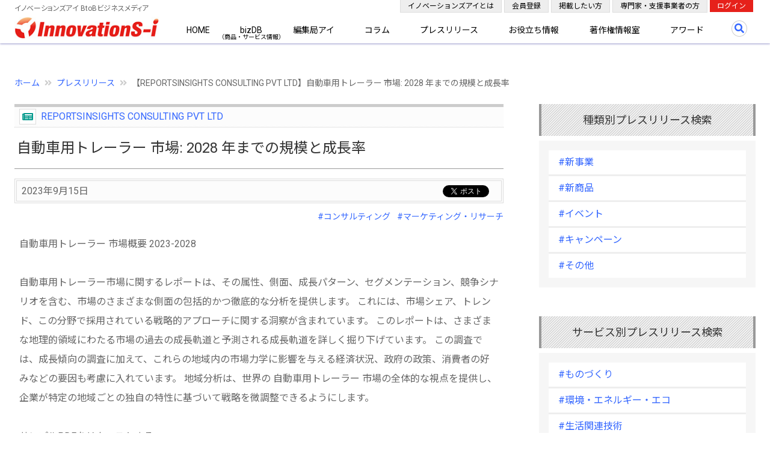

--- FILE ---
content_type: text/html; charset=UTF-8
request_url: https://www.innovations-i.com/release/1137387.html
body_size: 11986
content:

	
<!DOCTYPE html>
<html lang="ja">
<head prefix="og: http://ogp.me/ns# fb: http://ogp.me/ns/fb# article: http://ogp.me/ns/article#">
    <meta charset="UTF-8">
    <meta name="viewport" content="width=device-width, initial-scale=1.0">
    <meta http-equiv="X-UA-Compatible" content="IE=edge">
    <title>自動車用トレーラー 市場: 2028 年までの規模と成長率-REPORTSINSIGHTS CONSULTING PVT LTDのプレスリリース（2023年9月15日) | イノベーションズアイ BtoBビジネスメディア</title>
            <meta property="og:title" content="自動車用トレーラー 市場: 2028 年までの規模と成長率：REPORTSINSIGHTS CONSULTING PVT LTD | イノベーションズアイ BtoBビジネスメディア">
    
    <meta property="og:type" content="article">

    <meta property="og:url" content="https://www.innovations-i.com/release/1137387.html">

    <meta property="og:image" content="https://www.innovations-i.com/images/logo.jpg">

    <meta name="twitter:card" content="summary">
    <meta name="twitter:site" content="@innovationsi">
    <meta property="og:site_name" content="イノベーションズアイ BtoBビジネスメディア">

    <meta property="og:description" content="REPORTSINSIGHTS CONSULTING PVT LTD（2023年9月15日）／自動車用トレーラー 市場: 2028 年までの規模と成長率／自動車用トレーラー 市場概要 2023-2028自動車用トレーラー市場に関するレポートは、その属性、側面、成長パターン、セグメンテーション、競争シナリオを含む、市場のさまざまな側面の...">
    <meta name="description" content="REPORTSINSIGHTS CONSULTING PVT LTD（2023年9月15日）／自動車用トレーラー 市場: 2028 年までの規模と成長率／自動車用トレーラー 市場概要 2023-2028自動車用トレーラー市場に関するレポートは、その属性、側面、成長パターン、セグメンテーション、競争シナリオを含む、市場のさまざまな側面の...">


    <link rel="preload" as="image" href="/images/common/innovations-i_logo.jpg">

    <link href="https://cdn.jsdelivr.net/npm/bootstrap@5.2.0-beta1/dist/css/bootstrap.min.css" rel="stylesheet" integrity="sha384-0evHe/X+R7YkIZDRvuzKMRqM+OrBnVFBL6DOitfPri4tjfHxaWutUpFmBp4vmVor" crossorigin="anonymous">
    <link rel="stylesheet" href="https://use.fontawesome.com/releases/v5.15.3/css/all.css" integrity="sha384-SZXxX4whJ79/gErwcOYf+zWLeJdY/qpuqC4cAa9rOGUstPomtqpuNWT9wdPEn2fk" crossorigin="anonymous">
    <link rel="stylesheet" type="text/css" href="/css/style.css?20250828">

    
	<link rel='canonical' href='https://www.innovations-i.com/release/1137387.html'>

    <!-- Google tag (gtag.js) -->
    <script async src="https://www.googletagmanager.com/gtag/js?id=G-YXK59P6HL5"></script>
    <script>
        window.dataLayer = window.dataLayer || [];
        function gtag(){dataLayer.push(arguments);}
        gtag('js', new Date());

        gtag('config', 'G-YXK59P6HL5');
    </script>
    <script type="text/javascript">
        (function(c,l,a,r,i,t,y){
            c[a]=c[a]||function(){(c[a].q=c[a].q||[]).push(arguments)};
            t=l.createElement(r);t.async=1;t.src="https://www.clarity.ms/tag/"+i;
            y=l.getElementsByTagName(r)[0];y.parentNode.insertBefore(t,y);
        })(window, document, "clarity", "script", "bvk1m96z8c");
    </script>
</head>
<body >
    <div id="fb-root"></div>
    <script>
        (function(d, s, id) {
            var js, fjs = d.getElementsByTagName(s)[0];
            if (d.getElementById(id)) return;
            js = d.createElement(s); js.id = id;
            js.src = "https://connect.facebook.net/ja_JP/sdk.js#xfbml=1&version=v3.0";
            fjs.parentNode.insertBefore(js, fjs);
        }(document, 'script', 'facebook-jssdk'));
    </script>
    <header class="header">
        <div class="container-fluid">
            <div class="container-xxl position-relative">
                <div class="row">
                    <div class="col">
                        <p class="site_titile">イノベーションズアイ BtoBビジネスメディア</p>
                        <a class="logo" href="/">
                            <img class="img-fluid" src="/images/common/innovations-i_logo.jpg" alt="イノベーションズアイ BtoBビジネスメディア" loading="lazy">
                        </a>
                        <nav class="navigation" role="navigation">
                            <ul class="primary-nav">
                                <li><a href="/">HOME</a></li>
                                <li><a class="ann" href="/biz-db/">bizDB</a></li>
                                <li><a href="/watching-biz/">編集局アイ</a></li>
                                <li><a href="/column/">コラム</a></li>
                                <li><a href="/release/">プレスリリース</a></li>
                                <li><a href="/shien/">お役立ち情報</a></li>
                                <li><a href="/copyright-info/">著作権情報室</a></li>
                                <li><a href="/award/">アワード</a></li>
                                <li class="d-block d-lg-none"><a href="/about/">イノベーションズアイとは</a></li>
                                <li class="d-block d-lg-none"><a href="/register/mailmag/">会員登録</a></li>
                                <li class="d-block d-lg-none"><a href="/plan/">掲載したい方</a></li>
                                <li class="d-block d-lg-none"><a href="/plan/support/">専門家・支援事業者の方</a></li>
                                <li class="d-block d-lg-none"><a href="/login/">ログイン</a></li>
                            </ul>
                        </nav>
                        <a class="search-btn" href="#"></a>
                        <div class="google-search-box">
                            <script async src="https://cse.google.com/cse.js?cx=d6bdb848bb27d49d2"></script>
                            <div class="gcse-searchbox-only"></div>
                        </div>
                        <a href="#" class="nav-toggle"><span></span></a>
                        <div class="d-none d-lg-block">
                            <ul class="members_menu">
                                <li class="members_item"><a href="/about/">イノベーションズアイとは</a></li>
                                <li class="members_item"><a href="/register/mailmag/">会員登録</a></li>
                                <li class="members_item"><a href="/plan/">掲載したい方</a></li>
                                <li class="members_item"><a href="/plan/support/">専門家・支援事業者の方</a></li>
                                <li><a href="/login/">ログイン</a></li>
                            </ul>
                        </div>
                    </div>
                </div>
            </div>
        </div>
    </header>
	<script type="application/ld+json">
		{
			"@context":"https://schema.org",
			"@type":"NewsArticle",
			"mainEntityOfPage":{
				"@type":"WebPage",
				"@id":"https://www.innovations-i.com/release/1137387.html"
			},
			"headline":"自動車用トレーラー 市場: 2028 年までの規模と成長率",
			"description":"自動車用トレーラー 市場概要 2023-2028  自動車用トレーラー市場に関するレポートは、その属性、側面、成長パターン、セグメンテーション、競争シナリオを含む、市場のさまざまな側面...",
			"datePublished": "2023-09-15T15:45:00+09:00",
			"dateModified": "2023-09-19T10:03:10+09:00",
			"articleSection": "コンサルティング",
			"author":{
				"@type":"Organization",
				"name":"REPORTSINSIGHTS CONSULTING PVT LTD"
			},
			"publisher":{
				"@type":"Organization",
				"name":"イノベーションズアイ",
				"logo":{
					"@type":"ImageObject",
					"url":"https://www.innovations-i.com//images/common/logo_440-120.png",
					"width":"440",
					"height":"120"
				}
			},
			"image":{
				"@type":"ImageObject",
				"url":"https://www.innovations-i.com/images/common/logo1200.jpg",
				"width":"auto",
				"height":"auto"
			}
		}
	</script>
	<main class="main">
		<div class="container-fluid">
            <div class="container-xxl">
								<div class="row">
					<div class="col mt-5">
						    <div class="breadcrumb">
        <ul>
            <li><a href="/">ホーム</a></li>
            <li><a href="/release/">プレスリリース</a></li>
            <li>【REPORTSINSIGHTS CONSULTING PVT LTD】自動車用トレーラー 市場: 2028 年までの規模と成長率</li>
        </ul>
    </div>
					</div>
				</div>
				<div class="row">
					<div class="col-lg-8 mb-5">
						<section class="content mb-5">
                            <div class="release_article">
								<p class="article_sub">
									<a href="/is/18048.html">
										REPORTSINSIGHTS CONSULTING PVT LTD									</a>
								</p>
								<h1 class="article_h1">自動車用トレーラー 市場: 2028 年までの規模と成長率</h1>
								<div class="article_meta">
									    <ul class="bookmark" id="sns-buttons">
        <li class="twitter">
            <a href="//twitter.com/share" class="twitter-share-button"
                data-url="https://www.innovations-i.com/release/1137387.html"
                data-text="自動車用トレーラー 市場: 2028 年までの規模と成長率-REPORTSINSIGHTS CONSULTING PVT LTDのプレスリリース（2023年9月15日)"
                data-via="innovationsi"
                data-count="horizontal"
                data-lang="ja">Tweet
            </a>
            <script src="//platform.twitter.com/widgets.js" type="text/javascript" charset="utf-8"></script>
        </li>
        <li class="fb-share-button" data-href="https://www.innovations-i.com/release/1137387.html" data-layout="button" data-size="small">
            <a target="_blank" href="https://www.innovations-i.com/release/1137387.html" class="fb-xfbml-parse-ignore">シェア</a>
        </li>
    </ul>
									<p><time class="date" datetime="2023-09-15 15:45:00">2023年9月15日</time></p>
								</div>
								<p class="text-end mt-2 text-0_875">
										<a class="ms-2" href="/release/category/13.html">#コンサルティング</a>
										<a class="ms-2" href="/release/category/19.html">#マーケティング・リサーチ</a>
									</p>
								<div class="article">
									<div class="input">
										自動車用トレーラー 市場概要 2023-2028<br />
<br />
自動車用トレーラー市場に関するレポートは、その属性、側面、成長パターン、セグメンテーション、競争シナリオを含む、市場のさまざまな側面の包括的かつ徹底的な分析を提供します。 これには、市場シェア、トレンド、この分野で採用されている戦略的アプローチに関する洞察が含まれています。 このレポートは、さまざまな地理的領域にわたる市場の過去の成長軌道と予測される成長軌道を詳しく掘り下げています。 この調査では、成長傾向の調査に加えて、これらの地域内の市場力学に影響を与える経済状況、政府の政策、消費者の好みなどの要因も考慮に入れています。 地域分析は、世界の 自動車用トレーラー 市場の全体的な視点を提供し、企業が特定の地域ごとの独自の特性に基づいて戦略を微調整できるようにします。<br />
<br />
サンプルPDFをリクエストする<br />
<br />
<a href="https://www.reportsinsights.com/sample/307604" target="_blank" rel="noopener ugc nofollow">https://www.reportsinsights.com/sample/307604</a><br />
<br />
主要な上場企業:<br />
<br />
Utility Trailer Manufacturing Company, Big Tex Trailers, Aluma, Brian James Trailers Limited, Miller Industries Inc., Kgel Trailer GmbH & Co., Bckmann Fahrzeugwerke GmbH, Dennison Trailers Ltd, Ifor Williams Trailers Ltd, Great Dane, HYUNDAI Translead, Wabash National Corporation, ANG Industries Limited, Pace American, Dutch Lanka Trailer Manufacturers Ltd., MAXXD Trailers, York Transport Equipment (Asia) Pte Ltd., Humbaur GmbH,<br />
<br />
このレポートでは、業界のより広範な状況の中で市場を位置づけ、他の市場との比較を行っています。 これには、市場の定義、地域市場の見通し、地域別の売上と収益の内訳、製造コストの分析、産業チェーンの調査、市場のダイナミクスに影響を与える要因の評価などの機能が含まれます。 このレポートには、自動車用トレーラー 市場の規模の予測も含まれており、豊富な市場データ、グラフ表現、統計、表、棒グラフや円グラフによって補完されており、これらはすべて貴重なビジネス インテリジェンスに貢献します。<br />
<br />
レポートの主なタイプ:<br />
<br />
シングルアクスル<br />
タンデムアクスル<br />
<br />
レポート内の主なアプリケーション:<br />
<br />
乗用車<br />
商用車<br />
<br />
地域別:<br />
<br />
北米（米国、カナダ、およびメキシコ）<br />
<br />
ヨーロッパ（ドイツ、フランス、英国、ロシア、イタリア）<br />
<br />
アジア太平洋（中国、日本、韓国、インド、東南アジア）<br />
<br />
南アメリカ（ブラジル、アルゼンチン、コロンビアなど）<br />
<br />
中東およびアフリカ（サウジアラビア、アラブ首長国連邦、エジプト、ナイジェリア、および南アフリカ）<br />
<br />
このレポートを購入するには<br />
<br />
<a href="https://www.reportsinsights.com/buynow/307604" target="_blank" rel="noopener ugc nofollow">https://www.reportsinsights.com/buynow/307604</a><br />
<br />
主要ベンダーは、グローバル 自動車用トレーラー 市場の成長を形作る上で極めて重要な役割を果たしています。 このレポートはこれらのベンダーにスポットライトを当て、市場シェア、製品範囲、戦略的目標、財務実績などの重要な側面に光を当てています。 これは、業界内でのその重要性を強調しています。 特に注目に値するサプライヤーは、市場内での地位を強化することを目的とした、イノベーションへの貢献、研究開発への投資、他の企業との戦略的提携の形成が認められます。<br />
<br />
自動車用トレーラー 市場レポートから何が期待できるか:<br />
<br />
包括的な市場分析：当社のレポートは市場の徹底的な分析を示し、そのダイナミクス、トレンド、成長パターンについての洞察を提供します。<br />
詳細なセグメンテーション:市場をセグメントとサブセグメントに分類し、さまざまな側面とその相互作用を詳細に理解します。<br />
比較洞察:より大きな業界内で市場を文脈化し、関連市場との比較を行うことで、より広い視野が得られます。<br />
<br />
このレポートで割引を受ける<br />
<br />
<a href="https://www.reportsinsights.com/discount/307604" target="_blank" rel="noopener ugc nofollow">https://www.reportsinsights.com/discount/307604</a><br />
<br />
地域市場の探索:詳細な地域および国ごとの分析で地域の微妙な違いを探索し、各地域に固有の機会と傾向を明らかにします。<br />
データ主導のビジュアル:当社のレポートには、グラフ、統計、表、チャートなどの視覚補助が豊富に含まれており、複雑なデータを明確に理解できます。<br />
戦略的ベンダーの洞察: 市場の軌道を形作る主要なベンダーについて学び、市場シェア、製品提供、戦略的目標を理解します。<br />
将来の成長予測:過去のデータと業界の専門知識に基づいた市場規模予測により、将来の市場動向を予測します。<br />
ダイナミクスに影響を与える要因:経済状況から政府の政策に至るまでの要因と、それらが市場の成長に及ぼす影響を理解します。<br />
ビジネス インテリジェンス ツール:データ満載のレポートを、洞察力に富んだインテリジェンスに裏付けられた情報に基づいたビジネス上の意思決定を行うためのリソースとして利用します。<br />
イノベーションとコラボレーション:重要なサプライヤーが研究開発と戦略的パートナーシップを通じてどのようにイノベーションを推進しているかをご覧ください。<br />
市場の全体的な概要:過去の成長や将来の予測など、市場の進化の全体像を把握します。<br />
カスタマイズされた戦略:地域的な洞察を活用して、特定の地域の特性に応じてビジネス戦略をカスタマイズします。<br />
<br />
お問い合わせ：<br />
<br />
(US) +1-214-272-0393<br />
<br />
(UK) +44-20-8133-9198<br />
<br />
 info@reportsinsights.com<br />
<br />
sales@reportsinsights.com									</div>
								</div>
								<div class="bg-light px-4 py-3 mb-4">
									<p>【お問い合わせ先】</p>
									お問い合わせ<br />
<a href="mailto:sales@reportsinsights.com">sales@reportsinsights.com</a><br />
(US) +1-214-272-0393<br />
(UK) +44-20-8133-9198								</div>
								<div class="text-end">
									<a class="link_button arrow_icon_s" href="/is/18048.html">REPORTSINSIGHTS CONSULTING PVT LTDの企業情報</a>
								</div>
								<p class="article_sub mt-5 mb-3">REPORTSINSIGHTS CONSULTING PVT LTDのプレスリリース</p>
								<ul class="typical_list ms-3">
												<li class="angle_icon">
										<a href="/release/1961619.html">飛行管理システム市場における競争戦略と企業別ポジション分析</a>
									</li>
														<li class="angle_icon">
										<a href="/release/1961616.html">半透明ホログラフィックディスプレイ市場業界概要</a>
									</li>
														<li class="angle_icon">
										<a href="/release/1961613.html">難聴の治療市場の将来性と産業全体への影響を検証</a>
									</li>
														<li class="angle_icon">
										<a href="/release/1961612.html">産業観光市場規模と予測</a>
									</li>
														<li class="angle_icon">
										<a href="/release/1961611.html">無線テスト市場成長を促進する要因と制約条件の分析</a>
									</li>
											</ul>
							</div>
						</section>
						<section class="mb-5">
							<div>
    <!-- TOP右 -->
    <ins class="adsbygoogle"
        style="display:block;overflow: hidden"
        data-ad-client="ca-pub-1096073794223281"
        data-ad-slot="7750223157"
        data-ad-format="auto"
        data-full-width-responsive="true"></ins>
    <script>
        (adsbygoogle = window.adsbygoogle || []).push({});
    </script>
</div>						</section>
					</div>
					<div class="col-lg-4 mb-5">
						<section class="content">
							<div class="row">
								<div class="col-lg-11 offset-lg-1">
									<div class="row">
										<div class="col-lg-12 col-md-6 mb-5">
											    <div class="mb-5">
        <h3 class="side_header">種類別プレスリリース検索</h3>
        <ul class="category_bb_list">
                <li><a href="/release/type/?type=1">#新事業</a></li>
                <li><a href="/release/type/?type=2">#新商品</a></li>
                <li><a href="/release/type/?type=3">#イベント</a></li>
                <li><a href="/release/type/?type=4">#キャンペーン</a></li>
                <li><a href="/release/type/?type=99">#その他</a></li>
        </ul>
    </div>
    <div class="mb-5">
        <h3 class="side_header">サービス別プレスリリース検索</h3>
        <ul class="category_bb_list">
                <li><a href="/release/category/2.html">#ものづくり</a></li>
                <li><a href="/release/category/5.html">#環境・エネルギー・エコ</a></li>
                <li><a href="/release/category/6.html">#生活関連技術</a></li>
                <li><a href="/release/category/9.html">#IT技術</a></li>
                <li><a href="/release/category/10.html">#特殊技術・特許</a></li>
                <li><a href="/release/category/8.html">#バイオ</a></li>
                <li><a href="/release/category/7.html">#医療</a></li>
                <li><a href="/release/category/3.html">#福祉・少子高齢化</a></li>
                <li><a href="/release/category/16.html">#冠婚葬祭</a></li>
                <li><a href="/release/category/1.html">#農林漁業</a></li>
                <li><a href="/release/category/11.html">#食品・食材</a></li>
                <li><a href="/release/category/12.html">#教育・人材</a></li>
                <li><a href="/release/category/17.html">#エンターテイメント</a></li>
                <li><a href="/release/category/13.html">#コンサルティング</a></li>
                <li><a href="/release/category/19.html">#マーケティング・リサーチ</a></li>
                <li><a href="/release/category/14.html">#海外・グローバル</a></li>
                <li><a href="/release/category/4.html">#アジア・新興国</a></li>
                <li><a href="/release/category/15.html">#その他</a></li>
            </ul>
    </div>
                                            <div>
    <script async src="https://pagead2.googlesyndication.com/pagead/js/adsbygoogle.js?client=ca-pub-1096073794223281" crossorigin="anonymous"></script>
    <!-- TOP右 -->
    <ins class="adsbygoogle"
        style="display:block;overflow: hidden"
        data-ad-client="ca-pub-1096073794223281"
        data-ad-slot="7750223157"
        data-ad-format="auto"
        data-full-width-responsive="true"></ins>
    <script>
        (adsbygoogle = window.adsbygoogle || []).push({});
    </script>
</div>										</div>
										<div class="col-lg-12 col-md-6 mb-5">
											
    <div class="mb-5">
        <h3 class="side_header"><span class="">Weeklyプレスリリースアクセス</h3>
        <ul class="lazy_list">
                <li>
                <div class="ltext_w_p100 position-relative">
                    <p class="mb-1">
                        <span class="rank">#1</span>
                        <a href="/release/1924004.html">クラウドファンディングアワード2025受賞</a>
                        <span class="d-block text-0_875 mt-1">世界と平泉株式会社</span>
                    </p>
                </div>
                <a href="/release/1924004.html">
                                                    <img class="photo100" src="/image/release/1924004/1766110760.png" alt="クラウドファンディングアワード2025受賞" width="100">
                                    </a>
            </li>
                <li>
                <div class="ltext_w_p100 position-relative">
                    <p class="mb-1">
                        <span class="rank">#2</span>
                        <a href="/release/1881326.html">2026年以降の業種別倒産発生予測ランキングを発表</a>
                        <span class="d-block text-0_875 mt-1">アラームボックス株式会社</span>
                    </p>
                </div>
                <a href="/release/1881326.html">
                                                    <img class="photo100" src="/image/release/1881326/1765360228.png" alt="2026年以降の業種別倒産発生予測ランキングを発表" width="100">
                                    </a>
            </li>
                <li>
                <div class="ltext_w_p100 position-relative">
                    <p class="mb-1">
                        <span class="rank">#3</span>
                        <a href="/release/1879624.html">革新ビジネスアワード2025で 堀江車輌電装株式会社が「大賞」を受賞</a>
                        <span class="d-block text-0_875 mt-1">堀江車輌電装株式会社</span>
                    </p>
                </div>
                <a href="/release/1879624.html">
                                                    <img class="photo100" src="/image/release/1879624/1765333247.jpg" alt="革新ビジネスアワード2025で 堀江車輌電装株式会社が「大賞」を受賞" width="100">
                                    </a>
            </li>
                <li>
                <div class="ltext_w_p100 position-relative">
                    <p class="mb-1">
                        <span class="rank">#4</span>
                        <a href="/release/1858553.html">小地域で変化する商圏人口をエリアマーケティング向けに提供 「あさひる統計」が12月8日アップデート</a>
                        <span class="d-block text-0_875 mt-1">株式会社楽しいチリビジ</span>
                    </p>
                </div>
                <a href="/release/1858553.html">
                            <img class="photo100" src="/images/common/no-img-release.png" alt="画像なし" width="100">
                        </a>
            </li>
                <li>
                <div class="ltext_w_p100 position-relative">
                    <p class="mb-1">
                        <span class="rank">#5</span>
                        <a href="/release/1914820.html">株式会社産経デジタル、販売管理システムに「ZAC」を採用</a>
                        <span class="d-block text-0_875 mt-1">株式会社オロ</span>
                    </p>
                </div>
                <a href="/release/1914820.html">
                                                    <img class="photo100" src="/image/release/1914820/1765937281.png" alt="株式会社産経デジタル、販売管理システムに「ZAC」を採用" width="100">
                                    </a>
            </li>
                <li>
                <div class="ltext_w_p100 position-relative">
                    <p class="mb-1">
                        <span class="rank">#6</span>
                        <a href="/release/1880008.html">『セルディア ミール 鶏とチーズのトマトクリームスープごはん』 2025年12月19日(金)に発売</a>
                        <span class="d-block text-0_875 mt-1">株式会社ダイアナ</span>
                    </p>
                </div>
                <a href="/release/1880008.html">
                            <img class="photo100" src="/images/common/no-img-release.png" alt="画像なし" width="100">
                        </a>
            </li>
                <li>
                <div class="ltext_w_p100 position-relative">
                    <p class="mb-1">
                        <span class="rank">#7</span>
                        <a href="/release/1915737.html">「正解のない時代」の若手育成を支えるOJT研修を４本新たに開発</a>
                        <span class="d-block text-0_875 mt-1">株式会社インソース</span>
                    </p>
                </div>
                <a href="/release/1915737.html">
                                                    <img class="photo100" src="/image/release/1915737/1765953097.jpg" alt="「正解のない時代」の若手育成を支えるOJT研修を４本新たに開発" width="100">
                                    </a>
            </li>
                <li>
                <div class="ltext_w_p100 position-relative">
                    <p class="mb-1">
                        <span class="rank">#8</span>
                        <a href="/release/1881256.html">スタートアップ起業家・ベンチャーキャピタリストを表彰する 「第25回JVA」ノミネート者を発表！</a>
                        <span class="d-block text-0_875 mt-1">独立行政法人中小企業基盤整備機構　創業・スタートアップ支援部</span>
                    </p>
                </div>
                <a href="/release/1881256.html">
                                                    <img class="photo100" src="/image/release/1881256/1765359283.jpg" alt="スタートアップ起業家・ベンチャーキャピタリストを表彰する 「第25回JVA」ノミネート者を発表！" width="100">
                                    </a>
            </li>
                <li>
                <div class="ltext_w_p100 position-relative">
                    <p class="mb-1">
                        <span class="rank">#9</span>
                        <a href="/release/1881036.html">山陰合同銀行の海外不動産購入ローンに対する保証取扱開始について</a>
                        <span class="d-block text-0_875 mt-1">Jトラスト株式会社</span>
                    </p>
                </div>
                <a href="/release/1881036.html">
                            <img class="photo100" src="/images/common/no-img-release.png" alt="画像なし" width="100">
                        </a>
            </li>
                <li>
                <div class="ltext_w_p100 position-relative">
                    <p class="mb-1">
                        <span class="rank">#10</span>
                        <a href="/release/1880134.html">初めての方限定！《なりたい自分お試し体験》 12月19日(金)よりスタート！</a>
                        <span class="d-block text-0_875 mt-1">株式会社ダイアナ</span>
                    </p>
                </div>
                <a href="/release/1880134.html">
                            <img class="photo100" src="/images/common/no-img-release.png" alt="画像なし" width="100">
                        </a>
            </li>
            </ul>
    </div>
											<div>
    <!-- TOP右 -->
    <ins class="adsbygoogle"
        style="display:block;overflow: hidden"
        data-ad-client="ca-pub-1096073794223281"
        data-ad-slot="7750223157"
        data-ad-format="auto"
        data-full-width-responsive="true"></ins>
    <script>
        (adsbygoogle = window.adsbygoogle || []).push({});
    </script>
</div>											    <div class="mb-5">
        <h3 class="side_header">おすすめコンテンツ</h3>
        <div class="diagnal_border_triad2 mt-4">
            <div class="bg-white p-3">
                <p class="text-0_875 lh-base">商品・サービスのビジネスデータベース</p>
                <p class="text-1_25 border-bottom mb-2"><a class="check_icon" href="/biz-db/">bizDB</a></p>
                <p class="text-0_875">あなたのビジネスを「円滑にする・強化する・飛躍させる」商品・サービスが見つかるコンテンツ</p>
            </div>
        </div>
        <div class="diagnal_border_triad2 mt-3">
            <div class="bg-white border p-3">
                <p class="text-0_875 lh-base">新聞社が教える</p>
                <p class="text-1_125 border-bottom mb-2"><a class="check_icon" href="/release/howto/">プレスリリースの書き方</a></p>
                <p class="text-0_875">記者はどのような視点でプレスリリースに目を通し、新聞に掲載するまでに至るのでしょうか？ 新聞社の目線で、プレスリリースの書き方をお教えします。</p>
            </div>
        </div>
        <div class="diagnal_border_triad2 mt-3">
            <div class="bg-white border p-3">
                <p class="text-0_875 lh-base">広報機能を強化しませんか？</p>
                <p class="text-1_125 border-bottom mb-2"><a class="check_icon" href="/public-relations/">広報（Public Relations）とは？</a></p>
                <p class="text-0_875">広報は、企業と社会の良好な関係を築くための継続的なコミュニケーション活動です。広報の役割や位置づけ、広報部門の設置から強化まで、幅広く解説します。</p>
            </div>
        </div>
    </div>										</div>
									</div>
								</div>
							</div>
						</section>
					</div>
				</div>
			</div>
		</div>
	</main>
	    <footer class="footer">
        <div class="container-fluid footer_nav1">
            <div class="container-xxl">
                <div class="row">
                    <div class="col-sm-11 offset-sm-1">
                        <div class="row">
                            <div class="col-lg-4 col-md-3 col-sm-6 col-10 offset-sm-0 offset-2">
                                <ul class="mb-5">
                                    <li><a href="/">HOME</a></li>
                                    <li class="mb-3"><a href="/biz-db/">bizDB</a>
                                        <ul class="lh-sm">
                                            <li><a href="/biz-db/guide/">bizDBガイド</a></li>
                                            <li><a href="/biz-db/about/">bizDBとは</a></li>
                                        </ul>
                                    </li>
                                    <li class="mb-3"><a href="/watching-biz/">編集局アイ</a>
                                        <ul class="lh-sm">
                                            <li><a href="/watching-news/">編集局ニュース</a></li>
                                            <li><a href="/interview/">インタビュー</a></li>
                                            <li><a href="/column/category/23.html">編集局コラム</a></li>
                                            <li><a href="/public-relations/">広報（Public Relations）</a></li>
                                            <li><a href="/feature/">特集</a></li>
                                        </ul>
                                    </li>
                                </ul>
                            </div>
                            <div class="col-lg-4 col-md-4 col-sm-6 col-10 offset-sm-0 offset-2">
                                <ul class="mb-5">
                                    <li><a href="/column/">コラム</a></li>
                                    <li class="mb-3"><a href="/release/">プレスリリース</a>
                                        <ul class="lh-sm">
                                            <li><a href="/release/howto/">プレスリリースの書き方</a></li>
                                        </ul>
                                    </li>
                                    <li class="mb-3"><a href="/shien/">お役立ち情報</a>
                                        <ul class="lh-sm">
                                            <li><a href="/seminar/">ビジネスセミナー・イベント情報</a></li>
                                            <li><a href="/subsidy/">補助金活用Q&amp;A</a></li>
                                            <li><a href="/ma/">M&amp;Aに関するQ&amp;A</a></li>
                                            <li><a href="/shien/content/">ビジネス書式・虎の巻</a></li>
                                        </ul>
                                    </li>
                                    <li><a href="/copyright-info/">弁理士の著作権情報室</a></li>
                                    <li><a href="/award/">革新ビジネスアワード</a></li>
                                </ul>
                            </div>
                            <div class="col-lg-4 col-md-5 col-sm-12 col-10 offset-sm-0 offset-2">
                                <ul class="mb-5">                                
                                    <li><a href="/about/">「イノベーションズアイ」とは</a></li>
                                    <li><a href="/register/mailmag/">会員登録</a></li>
                                    <li><a href="/plan/">掲載したい方</a></li>
                                    <li><a href="/plan/support/">専門家・支援事業者の方</a></li>
                                    <li class="py-2">
                                        <a class="px-2 text-decoration-none opacity-50" href="https://twitter.com/innovationsi" target="_blank" rel="noopener nofollow">
                                            <img class="img-fluid" alt="Innovations-i X（Twitter）" src="/images/common/x-logo-black.png" loading="lazy">
                                        </a>
                                        <a class="px-2 text-decoration-none opacity-50" href="https://www.facebook.com/innovationsi" target="_blank" rel="noopener nofollow">
                                            <img class="img-fluid" alt="Innovations-i Facebook" src="/images/common/fb-logo32.png" loading="lazy">
                                        </a>
                                    </li>
                                </ul>
                            </div>
                        </div>
                    </div>
                </div>
            </div>
        </div>
        <div class="managements_list">
            <div class="text-center p-3">
                <a href="/">
                    <img class="img-fluid" width="160" src="/images/common/logo_438-80.png" alt="BtoBビジネスメディア イノベーションズアイ" loading="lazy">
                </a>
            </div>
            <div class="text-center p-3">
                <a href="https://club.innovations-i.com/" target="_blank" rel="noopener">
                    <img class="img-fluid" width="160" src="/about/images/exective-club-logo.png" alt="イノベーションズアイ 経営者クラブ" loading="lazy" >
                </a>
            </div>
            <div class="text-center p-3">
                <a href="https://expert-hub.innovations-i.com/" target="_blank" rel="noopener">
                    <img class="img-fluid" width="160" src="/about/images/ex-logo.png" alt="イノベーションズアイ支援機関 専門家紹介サイト" loading="lazy">
                </a>
            </div>
            <div class="text-center p-3">
                <a href="https://entre.innovations-i.com/" target="_blank" rel="noopener">
                    <img class="img-fluid" width="160" src="/about/images/entre-logo.png" alt="Entrepreneur 起業家のための情報メディア" loading="lazy" >
                </a>
            </div>
            <div class="text-center p-3">
                <a href="https://global.innovations-i.com/" target="_blank" rel="noopener">
                    <img class="img-fluid" width="160" src="/about/images/global-logo.png" alt="Global Business Information グローバルビジネス情報サイト" loading="lazy" >
                </a>
            </div>
            <div class="text-center p-3">
                <a href="https://www.opi-consortium.com/" target="_blank" rel="noopener">
                    <img class="img-fluid" width="160" src="/about/images/opic-logo.png" alt="OPIC ものづくりイノベーション" loading="lazy" >
                </a>
                </div>
            <div class="text-center p-3">
                <a href="https://seichoukigyou.com/" target="_blank" rel="noopener">
                    <img class="img-fluid" width="160" src="/plan/images/logo_s.png" alt="就活支援ジャーナル by 優良成長企業認定委員会" loading="lazy" >
                </a>
            </div>
        </div>
        <div class="container-fluid footer_nav2">
            <div class="container-xxl">
                <div class="row">
                    <ul class="common_nav">
                        <li><a href="https://www.innovations-i.co.jp/privacy-policy/" target="_blank">プライバシーポリシー</a></li>
                        <li><a href="/kiyaku/">利用規約</a></li>
                        <li><a href="/information/">事務局からのお知らせ</a></li>
                        <li><a href="/contact/">お問い合わせ</a></li>
                    </ul>
                    <p class="text-sm-center">運営：<a href="https://www.innovations-i.co.jp/" target="_blank">イノベーションズアイ株式会社</a></p>
                    <p class="text-sm-center">イノベーションズアイに記載の記事・写真・図表など無断転載を禁止します。</p>
                    <p class="text-center">&copy; 2010-2025 InnovationS-i. All rights reserved.</p>
                </div>
            </div>
        </div>
        <p class="goto-top">TOP</p>
    </footer>
    <script src="https://ajax.googleapis.com/ajax/libs/jquery/3.0.0/jquery.min.js"></script>
    <script src="https://cdn.jsdelivr.net/npm/bootstrap@5.2.0-beta1/dist/js/bootstrap.bundle.min.js" integrity="sha384-pprn3073KE6tl6bjs2QrFaJGz5/SUsLqktiwsUTF55Jfv3qYSDhgCecCxMW52nD2" crossorigin="anonymous"></script>
    <script src="/js/main.js?2025"></script>
    <!--<div id="bannerLayer"></div>-->
    <!-- <div id="cookieBanner">
        <p class="text-0_625">当サイトでは、クッキーを使用して体験向上、利用状況の分析、広告配信を行っています。</p>
        <p class="text-0_625">詳細は&nbsp;<a href="/kiyaku/" class="text-decoration-underline text-white">利用規約</a>&nbsp;と&nbsp;<a href="https://www.innovations-i.co.jp/privacy-policy/" class="text-decoration-underline text-white" rel="noopener">プライバシーポリシー</a>&nbsp;をご覧ください。</p>
        <p class="text-0_625">続行することで、これらに同意したことになります。</p>
        <div class="text-end"><button id="acceptCookies">閉じる</button></div>
    </div> -->
    
	<script src='/js/article.js' defer></script>

    <script>
        const ASYNC_RANKING_CONFIG = {
            shouldRun: true,
            contentType: 4,     // fRankingGetの第1引数
            actionType: 13,     // fRankingGetの第2引数
            contentId: 1137387, // fRankingGetの第3引数
			companyId: 0,       // fRankingGetの第4引数 (既存呼び出しに合わせ空ではなく0として扱う)
            loginId: 0,    // fRankingGetの第5引数
        };
    </script>
	<script src='/js/async_ranking.js'></script>
</body>
</html>


--- FILE ---
content_type: text/html; charset=utf-8
request_url: https://www.google.com/recaptcha/api2/aframe
body_size: 93
content:
<!DOCTYPE HTML><html><head><meta http-equiv="content-type" content="text/html; charset=UTF-8"></head><body><script nonce="CKIloh8tTNmi0FG-sewMuA">/** Anti-fraud and anti-abuse applications only. See google.com/recaptcha */ try{var clients={'sodar':'https://pagead2.googlesyndication.com/pagead/sodar?'};window.addEventListener("message",function(a){try{if(a.source===window.parent){var b=JSON.parse(a.data);var c=clients[b['id']];if(c){var d=document.createElement('img');d.src=c+b['params']+'&rc='+(localStorage.getItem("rc::a")?sessionStorage.getItem("rc::b"):"");window.document.body.appendChild(d);sessionStorage.setItem("rc::e",parseInt(sessionStorage.getItem("rc::e")||0)+1);localStorage.setItem("rc::h",'1766786891616');}}}catch(b){}});window.parent.postMessage("_grecaptcha_ready", "*");}catch(b){}</script></body></html>

--- FILE ---
content_type: text/css
request_url: https://www.innovations-i.com/css/style.css?20250828
body_size: 12201
content:
@import url("https://fonts.googleapis.com/css2?family=Noto+Sans+JP:wght@400;700&family=Roboto:wght@400;700&display=swap");html,body,div,span,applet,object,iframe,h1,h2,h3,h4,h5,h6,p,blockquote,pre,a,abbr,acronym,address,big,cite,code,del,dfn,em,img,ins,kbd,q,s,samp,small,strike,strong,sub,sup,tt,var,b,u,i,center,dl,dt,dd,ol,ul,li,fieldset,form,label,legend,table,caption,tbody,tfoot,thead,tr,th,td,article,aside,canvas,details,embed,figure,figcaption,footer,header,hgroup,menu,nav,output,ruby,section,summary,time,mark,audio,video{margin:0;padding:0;border:0;font-size:100%;vertical-align:middle}body{line-height:2;font-size:16px;color:#666;font-family:"Roboto", "Noto Sans JP", "ヒラギノ角ゴ Pro W3", "メイリオ", "Meiryo", sans-serif}ol,ul{list-style:none}img{vertical-align:bottom;max-width:100%;height:auto}a{color:#36F;text-decoration:none;vertical-align:top}a:hover{text-decoration:underline}a:focus,button:focus{outline:none}.grecaptcha-badge{visibility:hidden}.text-0_625{font-size:0.625rem}.text-0_75{font-size:0.75rem}.text-0_875{font-size:0.875rem}.text-1{font-size:1rem}.text-1_125{font-size:1.125rem}.text-1_25{font-size:1.25rem}.text-1_5{font-size:1.5rem}.width1_5{min-width:1.5rem}.width5{min-width:5rem}.width6{min-width:6rem}.width7{min-width:7rem}.width8{min-width:8rem}.width9{min-width:9rem}.width10{min-width:10rem}.max_w_40p{max-width:40%}.max_w_360px{max-width:360px}.max_h_180px{max-height:180px}.w_s_inherit{white-space:inherit}.border_b{border-bottom:1px dotted #999}.border_b_main{border-bottom:2px solid #e6211b}.border_t3_triad2{border-top:3px solid #0581e6}.border_b3_triad2{border-bottom:3px solid #0581e6}.border_t7_triad2{border-top:7px solid #0581e6}.border_b1_accent{border-bottom:1px solid #03998c}.border_1_shock{border:1px solid #f08300}.border_1_triad2{border:1px solid #0581e6}.border_3_triad2{border:3px solid #0581e6}.border_3_gray{border:3px solid #ccc}.bg-main{background-color:#e6211b}.bg-triad1{background-color:#0b5a99}.bg-triad2{background-color:#0581e6}.bg-accent{background-color:#03998c}.bg-shock{background-color:#f08300}.bg-beginner{background-color:#6cbb5a}.bg-extra1{background-color:#4a9439}.bg-extra2{background-color:#063963}.bg-gray{background-color:#eee}.badge-shade1{border-radius:0;background-color:#cc1e18}.badge-accent{border-radius:0;background-color:#03998c}.badge-triad1{border-radius:0;background-color:#0b5a99}.badge-triad2{border-radius:0;background-color:#0581e6}.lc2{overflow:hidden;-webkit-line-clamp:2;-webkit-box-orient:vertical;display:-webkit-box}.lc3{overflow:hidden;-webkit-line-clamp:3;-webkit-box-orient:vertical;display:-webkit-box}.lc5{overflow:hidden;-webkit-line-clamp:5;-webkit-box-orient:vertical;display:-webkit-box}.text-color-triad1{color:#0b5a99 !important}.text-color-main{color:#e6211b}.text-color-beginner{color:#6cbb5a}.text-color-shock{color:#f08300}.text-underline-deco{text-decoration:double;text-decoration-line:underline;text-decoration-color:#333;text-underline-offset:4px;text-decoration-color:#e6211b}.y-shadow-dark{box-shadow:0 1px 0 #333}.clear{clear:both}.mt-n1{margin-top:-1rem}.mt-n2{margin-top:-2rem}.mb-n0_5{margin-bottom:-0.5rem}.mb-n1{margin-bottom:-1rem}.mb-n1_5{margin-bottom:-1.5rem}.mb-n2_5{margin-bottom:-2.5rem}.nowrap{white-space:nowrap}.align_heights_mb4{height:calc(100% - 1.5rem)}.table_bordered{border:1px solid #ccc}.table_bordered th{border:1px solid #ccc}.table_bordered td{border:1px solid #ccc}.splide__arrow--prev{left:0 !important}.splide__arrow--next{right:0 !important}@media (min-width: 768px){.border_md_s{border-left:3px solid #ccc}.text-1_125_md{font-size:1.125rem}.text-1_25_md{font-size:1.25rem}.text-0_75_md{font-size:0.75rem}.text-0_875_md{font-size:0.875rem}}@media (min-width: 992px){.text-1_125_lg{font-size:1.125rem}.text-1_25_lg{font-size:1.25rem}.text-0_75_lg{font-size:0.75rem}}#cookieBanner{background-color:#0b5a99;color:#fff;padding:0.75rem;border:1px solid #ccc;position:fixed;bottom:0;right:0;width:300px;height:135px;margin:auto;z-index:1000;box-shadow:0 0 0.75rem rgba(0,0,32,0.33);display:none}#acceptCookies{background-color:#fff;border:1px solid #0b5a99;color:#0b5a99;padding:0 0.5rem;margin-top:0.25rem;cursor:pointer;font-size:0.75rem}.header{background-color:#fff;box-shadow:0 1px 3px #99c;position:fixed;top:0;z-index:100;width:100%}.header .site_titile{font-size:0.625rem;padding-top:0.75rem;font-feature-settings:"palt";line-height:1}.header .logo{display:inline-block;vertical-align:middle;max-width:180px;font-size:0.5rem;margin-bottom:0.5rem}.header .search_box{display:block;padding-bottom:0.5rem;width:100%}.header .search_box .search_box_form{display:flex}.header .search_box .search_box_form .search_input{width:100%;padding:0 0.25rem;border-radius:0;border:1px solid #ccc;outline:none}.header .search_box .search_box_form .search_select{padding:0 0.25rem;border-radius:0;background-color:#f6f6f6;border:1px solid #ccc;outline:none;margin-left:-1px}.header .search_box .search_box_form .search_submit{font-family:"Font Awesome 5 Free";font-weight:700;padding:0 0.5rem;background-color:#e6211b;color:#fff;border:1px solid #e6211b;outline:none;margin-left:-1px}.navigation{position:fixed;background-color:#333;width:100%;height:100%;top:0;left:0;z-index:200;visibility:hidden;opacity:0;transition:opacity 0.5s, visibility 0s 0.5s}.navigation.open{opacity:0.9;visibility:visible;transition:opacity 0.5s}.navigation li{display:block;margin-bottom:0.5rem}.navigation li a{display:block;font-size:1.25rem;margin:0;color:#fff;text-align:center}.navigation li a:hover,.navigation li a:active{color:#999;text-decoration:none;transition:0.5s}.navigation li a.ann{position:relative}.navigation li a.ann::after{content:"（商品・サービス情報）";font-size:0.75rem}.navigation .primary-nav{position:relative;top:8%}.navigation .primary-nav.bizdb-nav{top:16%}.navigation.plans.open .primary-nav{top:30%}.navigation.plans.open .primary-nav.registers{top:40%}.navigation.plans ul li.dd{position:relative}.navigation.plans ul li.dd .dd-link::after{content:"\f107";font-family:"Font Awesome 5 Free";font-weight:700;margin-left:0.25rem}.navigation.plans ul li.dd .dd-menu{display:none;text-align:center;background-color:rgba(255,255,255,0.3);width:80%;margin:auto}.navigation.plans ul li.dd .dd-menu .dd-item{display:inline-block}.navigation.plans ul li.dd .dd-menu.dd-open{display:block}.nav-toggle{display:inline-block;height:44px;overflow:hidden;position:fixed;top:0;right:1rem;text-indent:100%;white-space:nowrap;width:44px;z-index:300;transition:all 0.3s;margin-top:0.5rem;color:#fff}.nav-toggle:hover{color:#fff}.nav-toggle::before,.nav-toggle::after{border-radius:50%;content:"";height:100%;left:0;position:absolute;top:0;width:100%;transform:translateZ(0);backface-visibility:hidden;transition-property:transform}.nav-toggle::before{background-color:#e6211b;transform:scale(1);transition-duration:0.3s}.nav-toggle::after{background-color:#03998c;transform:scale(0);transition-duration:0s}.nav-toggle span{background-color:#fff;bottom:auto;display:inline-block;height:3px;left:50%;position:absolute;right:auto;top:50%;width:18px;z-index:10;transform:translateX(-50%) translateY(-50%)}.nav-toggle span::before,.nav-toggle span::after{background-color:#fff;content:"";height:100%;position:absolute;right:0;top:0;width:100%;transform:translateZ(0);backface-visibility:hidden;transition:transform 0.3s}.nav-toggle span::before{transform:translateY(-6px) rotate(0deg)}.nav-toggle span::after{transform:translateY(6px) rotate(0deg)}.nav-toggle.close-nav::before{transform:scale(0)}.nav-toggle.close-nav::after{transform:scale(1)}.nav-toggle.close-nav span{background-color:transparent}.nav-toggle.close-nav span::before,.nav-toggle.close-nav span::after{background-color:#fff}.nav-toggle.close-nav span::before{transform:translateY(0) rotate(45deg)}.nav-toggle.close-nav span::after{transform:translateY(0) rotate(-45deg)}.search-btn{text-decoration:none;padding:0.25rem;border:1px solid #ccc;margin-left:calc(100% - 180px - 44px - 2rem);border-radius:50%;display:inline-block;line-height:1;cursor:pointer}.search-btn::before{content:"\f002";font-family:"Font Awesome 5 Free";font-weight:700;display:inline-block}.google-search-box{display:none;padding-bottom:0.25rem;max-width:300px;margin-left:auto}.google-search-box .gsc-search-box .gsc-input{padding-right:0}.google-search-box .gsc-search-box .gsc-search-button .gsc-search-button{padding:0.75rem}.google-search-box .gsc-control-cse{display:none}.search-results .gs-web-image-box{margin-right:0.5rem}.search-results .gs-web-image-box .gs-image{border:none}.search-results .gs-result .gs-image{border:none}.search-results .gs-result .gs-image .gs-image{border:1px solid #ccc;padding:0.25rem}.search-results .gs-result .gs-title{text-decoration:underline}.search-results .gsc-control-cse{font-family:"Roboto", "Noto Sans JP", "ヒラギノ角ゴ Pro W3", "メイリオ", "Meiryo", sans-serif}.search-results .gsc-control-cse .gsc-table-result{font-family:"Roboto", "Noto Sans JP", "ヒラギノ角ゴ Pro W3", "メイリオ", "Meiryo", sans-serif}.bizdb_beginner::before{content:"\f06c";font-family:"Font Awesome 5 Free";font-weight:700;color:#6cbb5a;margin-right:0.5rem;margin-left:-1.875rem}.bizdb_guide::before{content:"\f15c";font-family:"Font Awesome 5 Free";font-weight:700;color:#0dcaf0;margin-right:0.5rem;margin-left:-1rem}.bizdb_top::before{content:"\f0b1";font-family:"Font Awesome 5 Free";font-weight:700;color:#063963;margin-right:0.5rem;margin-left:-1rem}.bizdb_search .search_box{display:block;padding-bottom:0.5rem;width:100%}.bizdb_search .search_box .search_box_form{display:flex}.bizdb_search .search_box .search_box_form .search_input{width:100%;padding:0 0.25rem;border-radius:0;border:1px solid #ccc;outline:none}.bizdb_search .search_box .search_box_form .search_select{padding:0 0.25rem;border-radius:0;background-color:#f6f6f6;border:1px solid #ccc;outline:none;margin-left:-1px}.bizdb_search .search_box .search_box_form .search_submit{font-family:"Font Awesome 5 Free";font-weight:700;padding:0 0.5rem;background-color:#e6211b;color:#fff;border:1px solid #e6211b;outline:none;margin-left:-1px}@media (min-width: 768px){.header .site_titile{font-size:0.75rem;padding-top:0.5rem}.header .logo{max-width:200px;margin-left:0.5rem}.header .search_box{display:inline-block;width:calc(100% - 200px - 5rem - 44px);margin-left:2rem}.header .search_box .search_box_form{display:flex}.header .search_box .search_box_form .search_input{width:100%;padding:0 0.25rem;border-radius:0;border:1px solid #999;outline:none}.header .search_box .search_box_form .search_submit{font-family:"Font Awesome 5 Free";font-weight:700;padding:0 0.5rem;background-color:#e6211b;color:#fff;border:1px solid #e6211b;outline:none}.search-btn{margin-left:calc(100% - 200px - 44px - 2.5rem)}.bizdb_search .search_box{display:block;width:480px;max-width:100%;margin:auto}.bizdb_search .search_box .search_box_form{display:flex}.bizdb_search .search_box .search_box_form .search_input{width:100%;padding:0 0.25rem;border-radius:0;border:1px solid #999;outline:none}.bizdb_search .search_box .search_box_form .search_submit{font-family:"Font Awesome 5 Free";font-weight:700;padding:0 0.5rem;background-color:#e6211b;color:#fff;border:1px solid #e6211b;outline:none}}@media (min-width: 992px){.header .logo{margin-bottom:0}.header .search_box{max-width:32%;margin-top:0.5rem;margin-left:3rem}.header .members_menu{display:block;position:absolute;top:0;right:1rem}.header .members_menu li{display:inline-block;vertical-align:top;background-color:#e6211b}.header .members_menu li a{display:block;color:#fff;line-height:1;padding:0.25rem 0.75rem;font-size:0.75rem}.header .members_menu li.members_item{background-color:#eee}.header .members_menu li.members_item a{color:#000;border:1px solid #ddd;border-top:none}.header .members_menu li.members_link{background-color:#03998c}.header .members_menu li.members_link a{color:#fff}.nav-toggle{display:none}.navigation{position:relative;background-color:transparent;width:calc(100% - 200px - 2rem - 16px);height:auto;visibility:visible;opacity:1;transition:opacity 0.3s, visibility 0.3s;margin-top:0.5rem;display:inline-block}.navigation li{margin-bottom:0}.navigation li a{color:#000;font-size:0.875rem;display:block;padding:0.25rem 0.5rem;position:relative}.navigation li a:hover,.navigation li a:focus,.navigation li a.current{transition:0.5s;text-decoration:none;box-shadow:0 -3px 0 #e6211b inset}.navigation li a.ann::after{font-size:0.5rem;position:absolute;bottom:0;left:calc(50% - (5.5rem / 2));white-space:nowrap}.navigation .primary-nav{display:flex;justify-content:space-evenly;top:inherit;transform:inherit}.navigation .primary-nav.registers{justify-content:flex-end}.navigation.plans{float:right;width:calc(100% - 240px - 1.5rem);margin-top:0}.navigation.plans ul li a{padding:0.5rem 0.75rem}.navigation.plans ul li.dd{position:relative}.navigation.plans ul li.dd .dd-menu{display:none;position:absolute;top:100%;z-index:10;background-color:#fff;width:100%}.navigation.plans ul li.dd .dd-menu .dd-item{display:block;border:1px solid #eee}.navigation.no_nav{margin-top:0;padding-bottom:0.75rem;height:2.75rem}.search-btn{margin-left:inherit;margin-top:0.625rem}.search-btn::before{content:"\f002";font-family:"Font Awesome 5 Free";font-weight:700;width:16px;text-decoration:none;display:inline-block}.google-search-box{position:absolute;right:0;top:100%;padding:0.25rem 0.25rem 0;z-index:10;background-color:#ddd;width:300px}.about_bizdb{position:absolute;right:0;margin:0.25rem 1rem}.about_bizdb .bizdb_beginner,.about_bizdb .bizdb_guide,.about_bizdb .bizdb_top{color:#555;text-decoration:none;vertical-align:-0.5rem;margin:0 0.25rem}.about_bizdb .bizdb_beginner::before,.about_bizdb .bizdb_guide::before,.about_bizdb .bizdb_top::before{margin-left:inherit}.about_bizdb .search-btn{margin-top:0.25rem}}@media (min-width: 1200px){.header .logo{max-width:240px;margin-left:0}.header .search_box{width:36%;max-width:500px;margin-left:6rem}.navigation{width:calc(100% - 240px - 2rem - 16px)}.navigation li a{padding:0.5rem}.navigation li a:hover::before{color:#e6211b}.navigation li a.ann::after{font-size:0.625rem;left:calc(50% - (6.875rem / 2))}.navigation.plans ul li a{padding:0.5rem 1rem}.search-btn{margin-top:0.875rem}}.footer{font-size:0.875rem}.footer .footer_nav1{padding:3rem 0;background-color:#f6f6f6}.footer .footer_nav1 ul li{margin-bottom:0.5rem}.footer .footer_nav1 ul li a{color:#333}.footer .footer_nav1 ul li ul{font-size:0.75rem;margin-left:0.25rem}.footer .footer_nav1 ul li ul li a{color:#555}.footer .footer_nav2{padding:1rem 0;background-color:#333;color:#f6f6f6}.footer .footer_nav2 .common_nav{display:block;padding:0.5rem 0;margin-bottom:1rem;text-align:center}.footer .footer_nav2 a{color:#fff}.footer .exsite{max-width:120px;margin:auto}.footer .managements_list{display:flex;align-items:center;flex-wrap:wrap;justify-content:space-evenly}.footer .goto-top{display:none;position:fixed;z-index:50;bottom:0;right:0;margin-bottom:0;cursor:pointer;background-color:#03998c;color:#fff;padding:0.75rem 0.5rem 0;text-align:center}.footer .goto-top::before{content:"\f106";font-family:"Font Awesome 5 Free";font-weight:700;position:absolute;top:-0.25rem;left:0;right:0}@media (min-width: 768px){.footer .footer_nav1{font-size:1rem}.footer .footer_nav2{text-align:center}.footer .footer_nav2 .common_nav{display:flex;justify-content:space-around}}@media (min-width: 1200px){.footer .exsite{max-width:150px}}.breadcrumb{padding:0.5rem 0;margin:0;overflow-x:hidden;white-space:nowrap;font-size:0.875rem}.breadcrumb ul{display:flex;flex-wrap:nowrap}.breadcrumb ul li{line-height:1.5}.breadcrumb ul li a{vertical-align:initial}.breadcrumb ul li::after{content:"\f101";font-family:"Font Awesome 5 Free";font-weight:700;padding-left:0.5rem;padding-right:0.5rem;color:#ccc}.breadcrumb ul li:last-child::after{content:""}.bookmark li{display:inline-block;line-height:1;margin-right:0.5rem}@media (min-width: 576px){.bookmark{float:right}}.text_color_em{color:#333}.text_color_accent{color:#03998c}.closeup{padding-top:0.5rem;padding-bottom:0.5rem;font-size:0.875rem;line-height:1.5;text-align:center}.common_h1{font-size:1.5rem;color:#333;margin-bottom:1rem;padding:0.25rem 0;border-bottom:7px solid #eee}.common_h2{font-size:1.25rem;color:#333;padding:0.25rem 0;margin-bottom:1rem;line-height:1.5}.content_list_h1{font-size:1.375rem;color:#333;margin-bottom:0.5rem;padding:1rem 0.5rem;border-top:5px solid #999;border-bottom:2px solid #ccc;background-color:#f9f9f9}.content_list_h1::before{content:"\f13a";font-family:"Font Awesome 5 Free";font-weight:700;margin-right:0.5rem;color:#03998c}.content_list_h2{font-size:1.25rem;color:#333;margin-bottom:0.5rem;padding:0.5rem;border-bottom:4px double #e6211b;margin-top:1rem}.content_list_h3{font-size:1.125rem;color:#333;margin-bottom:0.5rem;padding:0.5rem;border-bottom:2px solid #ccc}.content_h1{font-size:1.25rem;color:#333;margin-bottom:0.5rem;padding:1rem 0.5rem;border-top:5px solid #999;border-bottom:2px solid #ccc;background-color:#f9f9f9}.content_h1::before{content:"\f138";font-family:"Font Awesome 5 Free";font-weight:700;margin-right:0.5rem;color:#03998c}.content_h2{font-size:1.125rem;color:#333;margin-bottom:0.5rem;padding:0.5rem;border-bottom:4px double #e6211b;line-height:1.5}.article_h1{font-size:1.25rem;color:#333;margin-bottom:1rem;padding:1rem 0.25rem;line-height:1.5;border-bottom:1px solid #999}.content_item_h2{font-size:1.125rem;color:#333;margin-bottom:1rem;padding:0.5rem;background-color:#f6f6f6;border-top:1px solid #ccc;border-bottom:1px solid #ccc}.content_item_h2::before{content:"\f61f";font-family:"Font Awesome 5 Free";font-weight:700;margin-right:0.75rem;color:#03998c}.company_h1{color:#333;font-size:1.25rem;line-height:1.5;width:calc(100% - 100px - 0.5rem)}.company_h2{color:#333;font-size:1.125rem;margin-bottom:1rem;padding:1.75rem 0.5rem 1rem;line-height:1.5;background-color:#f9f9f9;background-image:repeating-linear-gradient(-45deg, #0b5a99 0px, #0b5a99 4px, transparent 0%, transparent 50%);background-size:8px 8px;background-repeat:repeat-x;background-position:left top;border-bottom:1px solid #ccc}.company_h2::before{content:"\f02b";font-family:"Font Awesome 5 Free";font-weight:700;margin-right:0.5rem;color:#0b5a99}.company_h3{color:#333;margin-bottom:0.5rem;padding:0.5rem;line-height:1.5}.company_h3::before{content:"\f140";font-family:"Font Awesome 5 Free";font-weight:700;margin-right:0.5rem;color:#0b5a99}.qa_q::before{content:"\f128";font-family:"Font Awesome 5 Free";font-weight:700;margin-left:-1.5rem;margin-right:1rem;font-size:3rem;line-height:1.5rem;color:#99c}.article_list li{display:flex;padding:0.5rem 0;margin-bottom:1rem}.series_list li{display:flex;padding:0.5rem 0;margin-bottom:1rem;width:100%;border-bottom:1px solid #eee}.ranking_list li{padding:0.5rem;line-height:1.5;display:flex}.ranking_list li span{font-size:1.5em;color:#333;padding-right:1rem;line-height:1}.ranking_list li a{overflow:hidden;-webkit-line-clamp:3;-webkit-box-orient:vertical;display:-webkit-box}.simple_list li{padding:1rem 0.5rem;line-height:1.5}.simple_list li:nth-child(odd){background-color:#f6f6f6}.simple_list li span{white-space:nowrap}.simple_list li .tiktok{overflow:hidden;-webkit-line-clamp:2;-webkit-box-orient:vertical;display:-webkit-box;padding-left:2rem}.simple_list li .tiktok::before{content:"\f292";font-family:"Font Awesome 5 Free";font-weight:700;margin-right:0.5rem;margin-left:-1.5rem}.category_bb_list{border:1rem solid #f6f6f6}.category_bb_list li{padding:0.5rem 1rem;line-height:1.5;border-bottom:3px solid #eee}.category_bb_list li:last-child{border-bottom:none}.lazy_list li{display:flex;padding:1rem 0.5rem;border-bottom:1px solid #ccc}.lazy_ex_list>li{width:100%;padding:1rem;border-bottom:1px solid #ccc;overflow:hidden}.typical_list{border-left:0.25rem solid #ccc;padding-left:1rem}.typical_list li{overflow:hidden;text-overflow:ellipsis;white-space:nowrap}.horizontal_list{display:flex;flex-wrap:wrap}.horizontal_list li{margin:0 0.5rem 0.5rem;padding:0.25rem 0.75rem 0.25rem 1.5rem;line-height:1.5;background-color:#f6f6f6;border-radius:1.25rem}.horizontal_list li::before{content:"\f059";font-family:"Font Awesome 5 Free";font-weight:700;margin-left:-1.5rem;margin-right:0.5rem;margin-bottom:0.125rem;vertical-align:middle;font-size:2rem;line-height:1.5rem;color:#99c;display:inline-block}.horizontal_link_list{display:flex;flex-wrap:wrap}.horizontal_link_list li{margin:0 0.25rem 0.5rem}.horizontal_link_list li a{display:block;padding:0.25rem 0.75rem;line-height:1.5;border:1px solid #ccc;background-color:#f6f6f6;color:#0b5a99}.horizontal_link_list li a:hover{border:1px solid #0b5a99}.content_item_list li{margin-bottom:1rem;padding:1rem 0.5rem;width:100%}.guide_list{display:flex;flex-wrap:wrap}.guide_list li{display:flex;padding:1rem 0.5rem;margin-bottom:1rem;width:100%}.guide_list li .guide_summary{width:calc(100% - 110px - 1rem)}.guide_w_list{padding:0.5rem 0}.guide_w_list li{display:flex;flex-wrap:wrap;padding:1rem 0;border-bottom:3px solid #eee}.guide_w_list li .guide_img{width:80px;margin-right:0.5rem}.guide_w_list li .guide_summary{width:calc(100% - 80px - 0.5rem);line-height:1.5}.photo100{width:100px;max-height:100px;object-fit:cover;line-height:1;overflow:hidden}.photo100.small80{width:80px;max-height:100px}.photo100.photo_ex{height:100px}.photo240{width:240px;max-height:160px;object-fit:cover;line-height:1;overflow:hidden;max-width:33%}.photo_ex{height:100%;object-fit:cover;line-height:1;overflow:hidden}.rtext_w_p100{width:calc(100% - 100px - 1rem);margin-left:1rem;line-height:1.5;font-size:0.875rem}.rtext_w_p100.small80{width:calc(100% - 80px - 1rem)}.rtext_w_p100 a{overflow:hidden;-webkit-line-clamp:3;-webkit-box-orient:vertical;display:-webkit-box}.rtext_w_p100.long{font-size:1rem}.rtext_w_p100.long p{overflow:hidden;-webkit-line-clamp:2;-webkit-box-orient:vertical;display:-webkit-box}.rtext_w_p100.long a{overflow:hidden;-webkit-line-clamp:2;-webkit-box-orient:vertical;display:-webkit-box}.ltext_w_p100{width:calc(100% - 100px - 1rem);margin-right:1rem;line-height:1.5}.ltext_w_p100.small80{width:calc(100% - 80px - 1rem)}.ltext_w_p100 a{overflow:hidden;-webkit-line-clamp:2;-webkit-box-orient:vertical;display:-webkit-box}.ltext_w_p100 p{overflow:hidden;-webkit-line-clamp:2;-webkit-box-orient:vertical;display:-webkit-box}.photo_r,.photo_l{max-width:100%;display:block;margin:0.5rem auto}.article_meta{border:4px double #ddd;padding-left:0.5rem;background-color:#fcfcfc}.article_meta.no_date{overflow:hidden}.article_meta.no_border{border:none;background-color:#fff}.published{font-size:0.875rem}.link_title{border-left:0.25rem solid #ccc;padding-left:0.5rem;padding-top:0.25rem;margin:0.25rem 0 0.5rem}.link_title2{margin:0.125rem 0;font-size:1rem}.link_title3{line-height:1.5;overflow:hidden;-webkit-line-clamp:2;-webkit-box-orient:vertical;display:-webkit-box;font-size:1.125rem}.link_title3.lt3add{padding:1rem;margin-bottom:1rem;border-top:5px solid #ccc;border-bottom:1px solid #ccc;margin-left:-1rem;margin-right:-1rem}.sub_title{color:#888}.sub_title.company::before{content:"\f130";font-family:"Font Awesome 5 Free";font-weight:700;margin-right:0.5rem}.sub_title.company2::before{content:"\f152";font-family:"Font Awesome 5 Free";font-weight:700;margin-right:0.5rem}.sub_title.company2 a{display:inline-block;vertical-align:top}.sub_title.pub_company{font-size:0.875rem}.sub_title.pub_company::before{content:"\f1ea";font-family:"Font Awesome 5 Free";font-weight:400;margin-right:0.25rem}.sub_title.pub_company a{display:inline-block;vertical-align:top;color:#555}.sub_title.content_name{font-size:0.875rem}.sub_title.content_name::before{content:"\f152";font-family:"Font Awesome 5 Free";font-weight:700;margin-right:0.5rem}.sub_title.content_name a{display:inline-block;vertical-align:top;color:#555}.link_button{padding:0.5rem;border:1px solid #0b5a99;display:inline-block;color:#0b5a99;background-color:#fff;transition:0.3s}.link_button:hover{color:#fff;background-color:#0b5a99;text-decoration:none}.link_button:focus{color:#0b5a99;background-color:#fff;text-decoration:none}.link_button.reg{padding:0.5rem 1rem;border:1px solid #f60;color:#f60}.link_button.reg:hover{color:#fff;background-color:#f60;text-decoration:none}.link_button.reg:focus{color:#fff;background-color:#f60;text-decoration:none}.seemore_button{padding:0.5rem 1.5rem;border:1px solid #03998c;display:inline-block;color:#03998c;background-color:#fff;transition:0.3s}.seemore_button:hover{color:#fff;background-color:#03998c;text-decoration:none}.seemore_button:focus{color:#03998c;background-color:#fff;text-decoration:none}.download_button{padding:1rem 1.5rem;border:1px solid #e6211b;display:inline-block;color:#e6211b;background-color:#fff;transition:0.3s}.download_button:hover{color:#fff;background-color:#e6211b;text-decoration:none}.download_button:focus{color:#e6211b;background-color:#fff;text-decoration:none}.download_button.rev{color:#fff;background-color:#e6211b}.download_button.rev:hover{color:#e6211b;background-color:#fff}.register_button{padding:1rem 1.5rem;border:1px solid #03998c;display:inline-block;color:#03998c;background-color:#fff;transition:0.3s}.register_button:hover{color:#fff;background-color:#03998c;text-decoration:none}.register_button:focus{color:#03998c;background-color:#fff;text-decoration:none}.application_button{padding:0.5rem 2rem;border:1px solid #0581e6;border-radius:2rem;display:inline-block;color:#0581e6;background-color:#fff;transition:0.3s}.application_button:hover{color:#fff;background-color:#0581e6;text-decoration:none}.application_button:focus{color:#0581e6;background-color:#fff;text-decoration:none}.application_button.rev{background-color:#0581e6;color:#fff}.application_button.rev:hover{color:#0581e6;background-color:#fff}.application_button.rev:focus{color:#fff;background-color:#0581e6}.contact_button{padding:1rem 1.5rem;border:1px solid #0581e6;display:inline-block;color:#0581e6;background-color:#fff;transition:0.3s}.contact_button:hover{color:#fff;background-color:#0581e6;text-decoration:none}.contact_button:focus{color:#0581e6;background-color:#fff;text-decoration:none}.contact_button.rev{color:#fff;background-color:#0581e6}.contact_button.rev:hover{color:#0581e6;background-color:#fff}.login_button{padding:1rem 1.5rem;border:1px solid #0b5a99;display:inline-block;color:#fff;background-color:#0b5a99;transition:0.3s}.login_button:hover{color:#fff;background-color:#03998c;border:1px solid #03998c;text-decoration:none}.login_button:focus{color:#fff;background-color:#0b5a99;border:1px solid #0b5a99;text-decoration:none}.induction_button{padding:1rem 1.5rem;border:1px solid #f08300;display:inline-block;color:#f08300;background-color:#fff;transition:0.3s}.induction_button:hover{color:#fff;background-color:#f08300;text-decoration:none}.induction_button:focus{color:#f08300;background-color:#fff;text-decoration:none}.beginner_button{padding:1rem 1.5rem;width:100%;border:1px solid #6cbb5a;display:inline-block;color:#fff;background-color:#6cbb5a;transition:0.3s}.beginner_button:hover{color:#6cbb5a;background-color:#fff;text-decoration:none}.beginner_button:focus{color:#fff;background-color:#6cbb5a;text-decoration:none}.member_button{padding:1rem 1.5rem;width:100%;border:1px solid #f08300;display:inline-block;color:#fff;background-color:#f08300;transition:0.3s}.member_button:hover{color:#f08300;background-color:#fff;text-decoration:none}.member_button:focus{color:#fff;background-color:#f08300;text-decoration:none}.added{border-top:3px solid #ccc;position:relative}.added .added_text{margin-top:-2.125rem;background-color:#fff;color:#e6211b;padding:0 0.5rem;position:absolute;left:calc(50% - 2rem)}.spinner{display:none;text-align:center}.spinner::before{content:"\f1ce";font-family:"Font Awesome 5 Free";font-weight:700;font-size:2rem;animation:fa-spin 2s linear infinite;display:inline-block;color:#03998c}.arrow_icon_s::before{content:"\f0a9";font-family:"Font Awesome 5 Free";font-weight:700;margin-right:0.5rem}.arrow_icon_e::after{content:"\f0a9";font-family:"Font Awesome 5 Free";font-weight:700;margin-left:0.5rem}.arrow_icon_s_reverse::before{content:"\f0a8";font-family:"Font Awesome 5 Free";font-weight:700;margin-right:0.5rem}.arrow_single_icon_s::before{content:"\f061";font-family:"Font Awesome 5 Free";font-weight:700;margin-right:1rem}.down_arrow_icon_s::before{content:"\f0ab";font-family:"Font Awesome 5 Free";font-weight:700;margin-right:0.5rem}.download_icon_e::after{content:"\f019";font-family:"Font Awesome 5 Free";font-weight:700;margin-left:0.5rem}.leaf_icon_s::before{content:"\f06c";font-family:"Font Awesome 5 Free";font-weight:700;margin-right:0.5rem}.waiting_icon_s::before{content:"\f017";font-family:"Font Awesome 5 Free";font-weight:700;margin-right:0.5rem;display:inline-block;animation:1s ease-in-out infinite rotation}.mail_icon_e::after{content:"\f0e0";font-family:"Font Awesome 5 Free";font-weight:700;margin-left:0.5rem}.feather_icon_s::before{content:"\f56b";font-family:"Font Awesome 5 Free";font-weight:700;margin-right:0.5rem}.clipboard_icon_s::before{content:"\f46d";font-family:"Font Awesome 5 Free";font-weight:700;margin-right:0.5rem}.database_icon_s::before{content:"\f1c0";font-family:"Font Awesome 5 Free";font-weight:700;margin-right:0.5rem}.check_icon_s::before{content:"\f00c";font-family:"Font Awesome 5 Free";font-weight:700;margin-right:0.5rem;color:#0b5a99}@keyframes rotation{0%{transform:rotateY(0)}100%{transform:rotateY(360deg)}}.bizdb-bg{background-color:#03998c}.content{margin:1rem 0}.article{padding:1rem 0;word-break:break-all;overflow-wrap:break-word}.article p{margin-bottom:1.5rem}.article .small_header{color:#333;margin-bottom:0.5rem;border-bottom:1px solid #999;display:inline-block}.common_table>tbody>tr>td{padding:1rem 0.5rem;line-height:1.5;color:#555 !important}.common_table>tbody>tr>td:first-child{white-space:nowrap;text-align:right}.common_table>tbody>tr>td.confirm{text-align:center}.table_like .row{padding:0.5rem}.table_like .row:nth-child(odd){background-color:#f6f6f6}.table_like .row input[type=text],.table_like .row input[type=password]{width:100%;padding:0 0.25rem;outline:none;border:1px solid #999;border-radius:0.125rem}.table_like .row textarea{width:100%;padding:0 0.25rem;outline:none;border:1px solid #999;border-radius:0.125rem}.table_like .row input[type=submit]{background-color:#fff;color:#333;padding:0.5rem 2rem;border:none;box-shadow:1px 1px 0 #ccc inset, -1px -1px 0 #ccc inset;font-size:1.125rem;transition:0.5s}.table_like .row input[type=submit]:hover{box-shadow:1px 1px 3px #99c}.table_like .row input[type=submit].submit{background-color:#03998c;color:#fff;box-shadow:none}.table_like .row input[type=submit].submit:hover{box-shadow:1px 1px 3px #333}.table_like .row.purpose_row{background-color:inherit;border:4px double #ccc}.table_like .row.btn_row{background-color:inherit}.video{position:relative;padding-bottom:56.25%;padding-top:30px;height:0;overflow:hidden;margin-bottom:1rem}.video iframe,.video object,.video embed{position:absolute;top:0;left:0;width:100%;height:100%}.video2{text-align:center}.video2 iframe{max-width:100%;margin:0 auto 0.5rem}.thick_border_gray{border:7px solid #ccc;padding:1.5rem}.dotted_border_gray{border:3px dotted #ccc;padding:1.5rem}.diagnal_border_triad2{padding:0.5rem;background:repeating-linear-gradient(-45deg, #0581e6, #0581e6 7px, #fff 7px, #fff 10px)}.direct_login{width:300px;margin:0 auto}.direct_login input{width:100%}.members_logo_name{padding:0.5rem;display:flex;justify-content:flex-start;align-items:center;margin-top:0.5rem}.members_logo_name .members_logo{width:100px;margin-right:0.5rem;max-height:100px}.members_logo_name .members_logo img{object-fit:cover;height:fit-content;line-height:1;overflow:hidden;vertical-align:middle;max-height:100px}.rank{position:absolute;font-size:1rem;bottom:0.25rem;right:0;color:#f08300;z-index:1;line-height:1}.image_centered{height:80px;margin:auto;display:flex;justify-content:center;align-items:center}.image_centered img{max-width:240px;max-height:70px}.dl_display{border-top:1px solid #f08300;border-bottom:1px solid #f08300;color:#f08300}.inq_display{border-top:1px solid #0b5a99;border-bottom:1px solid #0b5a99;color:#0b5a99}@media (min-width: 576px){.content_list_h1{font-size:1.5rem}.content_item_h2{font-size:1.25rem}.photo_r{max-width:calc(100% / 2 - 1rem);float:right;margin-left:1rem}.photo_l{max-width:calc(100% / 2 - 1rem);float:left;margin-right:1rem}.guide_w_list{padding:0.5rem 0}.guide_w_list li{padding:1rem 0.5rem}.guide_w_list li .guide_img{width:120px;margin-right:1rem}.guide_w_list li .guide_summary{width:calc(100% - 120px - 1rem)}}@media (min-width: 768px){.company_h1{font-size:1.5rem}.series_list li{display:inline-flex;width:calc(50% - 0.75rem);height:calc(100px + 1rem);padding:0.5rem;margin-right:0.5rem;justify-content:space-between;border:1px solid #eee}.guide_list li{width:50%}.closeup{padding-top:0.5rem;font-size:inherit;text-align:center}.table_like .row{padding:1rem 0.5rem}}@media (min-width: 992px){.company_h1{font-size:1.75rem}.company_h2{font-size:1.25rem}.company_h3{font-size:1.125rem}.series_list li{display:flex;width:100%;margin-right:0}.photo_r,.photo_l{max-width:300px}.link_title2.larger{font-size:1.125rem}.common_table tbody tr td{padding:1rem}.table_like .row input[type=text],.table_like .row input[type=password]{width:80%}.table_like .row textarea{width:80%}}@media (min-width: 1200px){.common_h1{font-size:1.75rem;padding:0.25rem}.common_h2{font-size:1.375rem;padding:0.25rem}.content_list_h1{font-size:1.75rem}.content_list_h2{font-size:1.375rem}.content_h1{font-size:1.5rem}.content_h2{font-size:1.25rem}.article_h1{font-size:1.5rem}.content_item_h2{font-size:1.375rem;padding:1rem}.company_h1{font-size:2rem;width:calc(100% - 120px - 1rem)}.company_h2{font-size:1.375rem}.series_list li{display:inline-flex;width:calc(50% - 0.75rem);margin-right:0.5rem}.closeup{margin-bottom:-2.5rem}.article{padding:1rem 0.5rem}.members_logo_name{padding:1rem}.members_logo_name .members_logo{width:120px;margin-right:1rem;max-height:120px}.members_logo_name .members_logo img{max-height:120px}}@media (min-width: 1400px){.common_h1{font-size:2rem;padding:0.5rem}.common_h2{font-size:1.5rem;padding:0.5rem}.content_list_h1{font-size:2rem}.content_list_h2{font-size:1.5rem}.content_list_h3{font-size:1.25rem}.content_item_h2{font-size:1.5rem}.company_h1{font-size:2.25rem}.company_h2{font-size:1.5rem}}.main{margin-top:57px}.main.content_bizdb{margin-top:99px}.avg_h{min-height:50px}.check_icon::before{content:"\f058";font-family:"Font Awesome 5 Free";font-weight:700;margin-right:0.5rem;vertical-align:middle}.prize_icon::before{content:"\f559";font-family:"Font Awesome 5 Free";font-weight:700;margin-right:0.5rem;vertical-align:middle;color:#f08300}.angle_icon::before{content:"\f105";font-family:"Font Awesome 5 Free";font-weight:700;margin-right:0.5rem;vertical-align:middle}.home_h2{font-size:1.5rem;padding:0.5rem;border-bottom:3px solid #e6211b;color:#333;background:repeating-linear-gradient(-45deg, #f6f6f6, #f6f6f6 7px, #fff 7px, #fff 10px);margin-bottom:1rem;border-radius:0.5rem 0.5rem 0 0}.home_h2 span{background-color:rgba(255,255,255,0.9);padding:0 0.5rem;display:inline-block}.cat_desc{font-size:1.125rem;color:#333;margin:0 0.5rem 2rem;border-bottom:1px dashed #ccc;display:inline-block;line-height:1.5;padding:0 0.5rem}.cards li{width:100%;display:flex;line-height:1.5;padding:0.5rem 0;margin-bottom:1rem}.cards li .cards_photo{display:block;text-align:center;width:100px;max-height:100px;object-fit:cover}.cards li .cards_text{margin-left:1rem;font-size:0.875rem;width:100%}.cards li .cards_text .taxonomy1{border-bottom:2px solid #ddd;text-align:right;margin-top:-2rem;margin-left:calc(-100px - 1rem);margin-bottom:0.5rem;padding-right:0.5rem}.cards li .cards_text .taxonomy1 span{background-color:#fff;display:inline-block;padding:0 0.5rem;margin-bottom:-1.5rem;color:#cc1e18}.cards li .cards_text a{overflow:hidden;-webkit-line-clamp:3;-webkit-box-orient:vertical;display:-webkit-box}.cards li:first-child{margin-top:1rem}.cards li:last-child{margin-right:0}.home_list li{display:flex;padding:0.5rem 0;margin-bottom:1rem}.home_list li .taxonomy2{border-bottom:2px solid #ddd;text-align:right;margin-top:-2rem;margin-left:calc(-100px - 1rem);margin-bottom:0.5rem;padding-right:0.5rem}.home_list li .taxonomy2 span{background-color:#fff;display:inline-block;padding:0 0.5rem;margin-bottom:-1.5rem;color:#cc1e18}.article_date:before{content:"\f073";font-family:"Font Awesome 5 Free";font-weight:400;margin-right:0.5rem}.article_title{font-size:1.25rem;padding:0.5rem 0;margin-bottom:0.5rem;color:#333;line-height:1.5;border-bottom:1px solid #999}.side_header{font-size:1.125rem;padding:0.5rem;margin-bottom:0.5rem;border-left:0.25rem solid #999;border-right:0.25rem solid #999;background:repeating-linear-gradient(-45deg, #ccc, #fff 2px, #ccc 3px, #fff 3px);text-align:center;color:#333}.link_h3{font-size:1.125rem;padding:0.5rem;margin-bottom:0.5rem}.interview_article{padding-bottom:2rem}.interview_article .article_sub{background-color:#f6f6f6;color:#333;padding:0.25rem 1rem;border-top:5px solid #ccc;line-height:1.5}.interview_article .article_sub::before{content:"\f3c9";font-family:"Font Awesome 5 Free";font-weight:700;margin-right:0.5rem;color:#03998c}.interview_article .lead{font-size:inherit;font-weight:inherit;margin-bottom:4rem}.interview_article .sm_title{font-size:1.125rem;background-color:#f9f9f9;padding:1rem;border-left:3px solid #ccc;color:#333;line-height:1.75}.interview_article dl{padding-bottom:1rem}.interview_article dt{border-bottom:1px solid #999;margin:1rem 0;font-weight:normal;color:#333;font-size:1.125rem;line-height:1.75;padding:0.25rem 0}.interview_article dd{margin-bottom:2rem}.interview_article dd img{height:auto}.column_article{padding-bottom:2rem}.column_article .article_num{margin-left:0.5rem;margin-bottom:-1rem;padding:0.125rem 0.5rem 0;background-color:#e6211b;display:inline-block;line-height:1.5;color:#fff}.column_article .article_sub{background-color:#fcfcfc;color:#333;padding:0 0.5rem;border-top:5px solid #ccc;border-bottom:1px dotted #ccc}.column_article .article_sub::before{content:"\f5ad";font-family:"Font Awesome 5 Free";font-weight:700;margin-right:0.25rem;color:#03998c;background-color:#fff;padding:0.25rem;border:1px solid #ddd}.column_article .input h2{font-size:1.125rem;color:#333;background-color:#f9f9f9;padding:1rem;margin-bottom:1rem;border-left:0.25rem solid #999;line-height:1.75}.column_article .input h2 strong{font-weight:normal}.column_article .input h3{font-size:1rem;color:#333;border-bottom:3px solid #999;padding:0.25rem;margin-bottom:1rem;line-height:1.75}.column_article .input h3 strong{font-weight:normal}.column_article .input img{display:block;max-width:100%;margin:0 auto}.column_article .input blockquote{border-left:0.375rem solid #6cbb5a;padding:0.5rem 0 1rem 1.5rem;margin-bottom:3rem}.column_article .input blockquote::before{content:"\f10d";display:block;font-family:"Font Awesome 5 Free";font-weight:700;color:#333}.column_article .input blockquote strong{color:#333;vertical-align:0}.column_article .input blockquote p{margin-bottom:0}.column_article .old_item .section{margin-bottom:3rem}.column_article .old_item h4{display:inline-block;color:#333;border-bottom:4px double #999;padding:0.25rem 0.5rem;margin-bottom:0.5rem}.column_article .old_item li{padding:0.5rem 0}.column_article .old_item .qalist dt{margin:2rem 0 1rem;font-weight:normal;color:#333;text-decoration:underline}.column_article .old_item .qalist dd{padding:0 1rem}.column_article .old_item .profile{padding:1rem 1.5rem;background-color:#f6f6f6;border:none}.column_article .old_item .rphoto{clear:both;font-size:0.875rem;margin-bottom:1rem;padding:1rem;background-color:#f9f9f9;line-height:1.5}.column_article .old_item .rphoto img{display:block;margin:0.5rem auto}.column_article .old_item .rphoto br{display:none}.column_article .old_item .rphoto font{font-size:inherit}.column_article .old_item table{width:100%}.column_article .old_item table tr td{padding:0 1rem;font-size:0.875rem}.column_article .old_item table tr td img{display:block;margin:0 auto 0.5rem}.column_article .old_item table tr td br{display:none}.release_article .article_sub{background-color:#fcfcfc;color:#333;padding:0 0.5rem;border-top:5px solid #ccc;border-bottom:1px dotted #ccc}.release_article .article_sub::before{content:"\f1ea";font-family:"Font Awesome 5 Free";font-weight:700;margin-right:0.25rem;color:#03998c;background-color:#fff;padding:0.25rem;border:1px solid #ddd}.release_article .bg-light{overflow-wrap:break-word;word-break:break-word}.bizdb_article .article_sub{background-color:#fcfcfc;color:#333;padding:0 0.5rem;border-top:5px solid #ccc;border-bottom:1px dotted #ccc}.bizdb_article .article_sub::before{content:"\f47f";font-family:"Font Awesome 5 Free";font-weight:700;margin-right:0.25rem;color:#03998c;background-color:#fff;padding:0.25rem;border:1px solid #ddd}.bizdb_article .article_sub.contact_sub::before{content:"\f059";font-family:"Font Awesome 5 Free";font-weight:700;margin-right:0.25rem;color:#03998c;background-color:#fff;padding:0.25rem;border:1px solid #ddd}.bizdb_article .article .bizdb_h2{color:#333;border-bottom:0.25rem solid #0b5a99;font-size:1.125rem;padding:0.5rem;margin-bottom:1rem;line-height:1.5}.bizdb_article .article .bizdb_h2.others{border-left:2rem solid #03998c}.bizdb_article .article .biz_img{position:relative;width:100%;margin-bottom:1rem;max-height:50vw;line-height:1;overflow:hidden;object-fit:cover}.bizdb_article .article .biz_img.guide_thumb{display:block;margin:0 auto 1rem}.bizdb_article .guide_input h2{font-size:1.125rem;color:#333;background-color:#f9f9f9;padding:1rem;margin-bottom:1rem;border-left:0.25rem solid #999;line-height:1.75}.bizdb_article .guide_input h2.guide_comment{border-left:0.5rem solid #429922;line-height:1}.bizdb_article .guide_input h3{font-size:1rem;color:#333;border-bottom:3px solid #999;padding:0.25rem;margin-bottom:1rem;line-height:1.75}.bizdb_article .guide_input img{max-width:100%;height:auto;display:block;margin:auto}.how_to_article .article h2{font-size:1.25rem;color:#333;background-color:#f9f9f9;padding:1rem;margin-bottom:0.5rem;border-left:0.25rem solid #999;line-height:1.75}.how_to_article .article h3{font-size:1.125rem;color:#333;border-bottom:3px solid #999;padding:0.25rem;margin-bottom:0.5rem;line-height:1.75}.how_to_article .article h4{font-size:1.125rem;color:#333;border-bottom:1px dashed #999;padding:0.25rem;margin-bottom:0.5rem;line-height:1.75}.focus_article .article_sub{background-color:#fcfcfc;color:#333;padding:0 0.5rem;border-top:5px solid #ccc;border-bottom:1px dotted #ccc}.focus_article .article_sub::before{content:"\f1ea";font-family:"Font Awesome 5 Free";font-weight:700;margin-right:0.25rem;color:#03998c;background-color:#fff;padding:0.25rem;border:1px solid #ddd}.focus_article .article .input{overflow-y:hidden}.focus_article .article .input p.with_caption{width:100%;margin:0 auto;text-align:center}.focus_article .article .input p img{display:block;margin:1em auto 0;width:100%;max-width:320px;height:auto}.focus_article .article .input strong{font-weight:normal;font-size:0.75em;display:block;margin-top:-2em}.focus_article .article .input .cinfoArea{clear:both;padding:1rem;background-color:#f6f6f6}.focus_article .article .input .cinfoArea strong{font-size:1rem;margin-top:0}.focus_article .article .input .cinfoArea img{max-width:120px}.focus_article .article .input h2{font-size:1.125rem;color:#333;background-color:#f9f9f9;padding:1rem;margin-bottom:0.5rem;border-left:0.25rem solid #999;line-height:1.75}.focus_article .article .input h3{font-size:1rem;color:#333;border-bottom:3px solid #999;padding:0.25rem;margin-bottom:0.5rem;line-height:1.75}.shien_article .article_sub{background-color:#fcfcfc;color:#333;padding:0 0.5rem;border-top:5px solid #ccc;border-bottom:1px dotted #ccc}.shien_article .article_sub::before{content:"\f541";font-family:"Font Awesome 5 Free";font-weight:700;margin-right:0.25rem;color:#03998c;background-color:#fff;padding:0.25rem;border:1px solid #ddd}.shien_article .article_sub.copyright::before{content:"\f1f9";font-weight:400;color:#03998c}.shien_article .article_sub.university::before{content:"\f19c";font-weight:700;color:#03998c}.shien_article .article_sub.handshake::before{content:"\f2b5";font-weight:400;color:#03998c}.shien_article .article_sub.business_tv::before{content:"\f03d";font-weight:700;color:#03998c}.shien_article .article h2{font-size:1.125rem;color:#333;background-color:#f9f9f9;padding:1rem;margin-top:1rem;margin-bottom:0.5rem;border-left:0.25rem solid #999;line-height:1.75}.shien_article .article h3{font-size:1rem;color:#333;border-bottom:3px solid #999;padding:0.25rem;margin-top:1rem;margin-bottom:0.5rem;line-height:1.75}.shien_article.editor-eye .article_sub::before{content:"\f7b6";font-weight:700}.shien_article.editor-eye .article h2{background-color:transparent;padding:1rem 0 0.5rem;border-left:none;border-bottom:1px solid #999}.shien_article.editor-eye .article h3{border-bottom:none;padding:0.5rem 0 0.5rem}.shien_article.editor-eye .article p{word-break:break-word;margin-bottom:2rem}.shien_article.editor-eye .article p img{box-shadow:1px 1px 3px #99c}.shien_article.editor-eye .article .ac1 h2{clear:both}.seminar_article .article_sub{background-color:#fcfcfc;color:#333;padding:0 0.5rem;border-top:5px solid #ccc;border-bottom:1px dotted #ccc}.seminar_article .article_sub::before{content:"\f51c";font-family:"Font Awesome 5 Free";font-weight:700;margin-right:0.25rem;color:#03998c;background-color:#fff;padding:0.25rem;border:1px solid #ddd}.company_article{padding-bottom:2rem}.company_article .article_sub{background-color:#f6f6f6;color:#333;padding:0 1rem;border-top:5px solid #ccc}.company_article .article_sub::before{content:"\f02c";font-family:"Font Awesome 5 Free";font-weight:700;margin-right:0.5rem;color:#03998c}.company_article #googlemap{width:100%;padding-top:100%;margin:0 auto}.feature_article .feature_h2{background-color:#f6f6f6;border-bottom:2px solid #999;color:#333;font-size:1.25rem;padding:1rem 0.5rem;margin-bottom:1rem;line-height:1.75}.feature_article .feature_h3{color:#333;font-size:1.125rem;padding:0.5rem;margin-bottom:0.5rem;line-height:1.75}.feature_article .feature_h4{color:#333;font-size:1.125rem;padding:0.5rem;margin-bottom:0.5rem;line-height:1.5}.dialogue_article .article_sub{background-color:#fcfcfc;color:#333;padding:0 0.5rem;border-top:5px solid #ccc;border-bottom:1px dotted #ccc}.dialogue_article .article_sub::before{content:"\f21d";font-family:"Font Awesome 5 Free";font-weight:700;margin-right:0.25rem;color:#03998c;background-color:#fff;padding:0.25rem;border:1px solid #ddd}.dialogue_article .dialogue_contents h2{font-size:1.25rem;color:#333;background-color:#f9f9f9;padding:1rem;margin-bottom:1rem;border-left:0.25rem solid #999;line-height:1.5}.dialogue_article .dialogue_contents h3{font-size:1.125rem;color:#333;border-bottom:1px solid #ccc;padding:0.25rem;margin-bottom:1rem;line-height:1.5}.dialogue_article .dialogue_contents .d0{background-color:#e6211b;color:#fff;margin-right:0.5rem;padding:0 0.25rem;border-radius:0.25rem}.dialogue_article .dialogue_contents .d1{background-color:#3949ab;color:#fff;margin-right:0.5rem;padding:0 0.25rem;border-radius:0.25rem}.dialogue_article .dialogue_contents .d2{background-color:#0288d1;color:#fff;margin-right:0.5rem;padding:0 0.25rem;border-radius:0.25rem}.dialogue_article .dialogue_contents .d3{background-color:#00796b;color:#fff;margin-right:0.5rem;padding:0 0.25rem;border-radius:0.25rem}.dialogue_article .dialogue_contents .d4{background-color:#333;color:#fff;margin-right:0.5rem;padding:0 0.25rem;border-radius:0.25rem}.dialogue_article .dialogue_contents .image-end,.dialogue_article .dialogue_contents .image-start{text-align:center}.dialogue_article .person{color:#333}.dialogue_article .bio{font-size:0.875rem}.dialogue_article .bio p:last-child{margin-bottom:0}.profile{margin-top:1rem;border:1px dashed #ccc}.profile h3{font-size:1.125rem;color:#333;margin-bottom:1rem;border-bottom:1px solid #999}.profile .photo{width:150px;max-width:30%;margin-right:1em;margin-bottom:1em;float:left}.profile .name{line-height:1.5}.profile .name+p{clear:both}.shien_items{margin-bottom:3rem}.file_type1{color:#fff;background-color:#429922;border:1px solid #429922;padding:0.125rem 0.25rem}.file_type2{color:#fff;background-color:#0b5a99;border:1px solid #0b5a99;padding:0.125rem 0.25rem}.file_type3{color:#fff;background-color:#e6211b;border:1px solid #e6211b;padding:0.125rem 0.25rem}.file_type4{color:#e6211b;background-color:#fff;border:1px solid #e6211b;padding:0.125rem 0.25rem}.exist_example{color:#fff;background-color:#333;border:1px solid #333;padding:0.125rem 0.25rem}.question::before{content:"\f059";font-family:"Font Awesome 5 Free";font-weight:400;margin-right:0.5rem;color:#e6211b}.answer{display:inline-block;padding:0.125rem 0.5rem;color:#fff;background-color:#03998c}.video_cards{margin-bottom:1rem}.video_cards li{display:flex;line-height:1.5;padding:1rem 0.5rem;border-bottom:1px solid #ccc}.video_cards li .video_thumb{text-align:center;max-width:100px;margin-right:1rem}.video_cards li .video_title{overflow:hidden;-webkit-line-clamp:3;-webkit-box-orient:vertical;display:-webkit-box}.media_logo{width:90%;max-width:300px;min-height:80px}.media_logo.media_icon img{max-height:80px}.media_logo.media_icon_f img{max-height:80px;padding:10px}.media_logo.media_icon_t img{max-height:70px;padding:10px}@media (min-width: 768px){.main{margin-top:58px}.main.content_bizdb{margin-top:62px}.home_h2{font-size:1.25rem}.home_h2 span.longer{font-size:1rem}.cat_desc{font-size:1rem}.focus_article .article .input p.with_caption{max-width:320px;float:right;margin-left:2em;text-align:left}.focus_article .article .input p img{margin:1em auto 0 auto}.column_article .old_item .rphoto{overflow:hidden;padding:1rem}.column_article .old_item .rphoto img{float:right;margin:0 0 0 1rem}.bizdb_article .article .bizdb_h2{display:flex}.bizdb_article .article .biz_img{width:calc(100% / 2 - 3rem);max-width:360px;float:right;margin-left:1rem}.bizdb_article .article .biz_img.guide_thumb{max-width:270px;margin-left:1rem}.dialogue_article .dialogue_contents h2{font-size:1.375rem;line-height:1.75}.dialogue_article .dialogue_contents h3{font-size:1.25rem;line-height:1.75}.dialogue_article .dialogue_contents .image-end{float:right;margin-left:1rem}.dialogue_article .dialogue_contents .image-start{float:left;margin-right:1rem}.dialogue_article .dialogue_contents .clear{clear:both}.video_cards{display:flex;flex-wrap:wrap}.video_cards li{display:block;padding:0.5rem 0.5rem 1rem;width:calc(100% / 2);border-bottom:none}.video_cards li .video_thumb{margin-right:0;margin-bottom:0.25rem;max-width:inherit}.video_cards li .video_thumb img{border:1px solid #ccc}.video_cards li:nth-child(4n-1),.video_cards li:nth-child(4n-2){background-color:#f9f9f9}.video_cards.plus li{padding:0.5rem 0.5rem 1.5rem;width:calc(100% / 3);font-size:0.875rem}.video_cards.plus li .video_thumb img{border:none}.video_cards.plus li:nth-child(4n-1),.video_cards.plus li:nth-child(4n-2){background-color:transparent}.video_cards.plus li:nth-child(6n-1),.video_cards.plus li:nth-child(6n-3),.video_cards.plus li:nth-child(6n-5){background-color:#f9f9f9}}@media (min-width: 992px){.main{margin-top:64px}.main.content_bizdb{margin-top:70px}.home_h2 span.longer{font-size:1.125rem}.cards{display:flex;justify-content:space-around;position:relative;margin-bottom:1rem}.cards li{width:inherit;display:block;line-height:1.5}.cards li .cards_photo{margin-bottom:0.5rem;width:180px;height:180px;max-height:inherit}.cards li .cards_text{margin-left:0;max-width:180px}.cards li .cards_text .taxonomy1{margin-top:-1rem;margin-left:-0.25rem;margin-right:-0.25rem}.cards li:first-child{margin-top:0}.cards li:last-child{margin-right:0}.home_list li{display:inline-flex;width:calc((100% - 0.25rem) / 2);padding:0.5rem;margin-bottom:2rem;vertical-align:top}.article_title{font-size:1.375rem}.link_h3{font-size:1.25rem}.interview_article .sm_title{font-size:1.375rem;padding:1rem}.interview_article dt{font-size:1.25rem;padding-bottom:0.5rem}.how_to_article .article h2{font-size:1.375rem;margin-top:1.5rem;margin-bottom:1rem}.how_to_article .article h3{font-size:1.25rem;margin-top:1.5rem;margin-bottom:1rem}.focus_article .article .input h2{font-size:1.25rem}.focus_article .article .input h3{font-size:1.125rem}.column_article .input h2{font-size:1.25rem}.column_article .input h3{font-size:1.125rem}.bizdb_article .article .biz_img{max-height:33vw}.bizdb_article .article .biz_img.guide_thumb{max-width:240px}.bizdb_article .guide_input h2{font-size:1.25rem}.bizdb_article .guide_input h3{font-size:1.125rem}.shien_article .article h2{font-size:1.25rem}.shien_article .article h3{font-size:1.125rem}.feature_article .feature_h2{font-size:1.375rem}.feature_article .feature_h3{font-size:1.25rem}.feature_article .feature_h4{font-size:1.125rem}}@media (min-width: 1200px){.main{margin-top:72px}.main.content_bizdb{margin-top:70px}.home_h2{font-size:1.5rem}.home_h2 span.longer{font-size:1.25rem}.cat_desc{font-size:1.125rem}.cards li{width:calc(200px + 2rem);padding:1rem;margin-right:calc((100% - 600px - 6rem) / 2)}.cards li .cards_photo{width:200px;height:200px}.cards li .cards_text{font-size:inherit;max-width:200px}.cards li .cards_text .taxonomy1{margin-top:-1rem;margin-left:-1rem;margin-right:-1rem}.cards li .cards_text .title{margin-left:-0.5rem;margin-right:-0.5rem}.cards li .cards_text .sub_title{margin-left:-0.5rem;margin-right:-0.5rem}.home_list li .rtext_w_p100{font-size:inherit}.article_title{font-size:1.5rem}.side_header{padding:1rem 0.5rem}.interview_article .article_sub{font-size:1.25rem}.how_to_article .article h2{font-size:1.5rem}.how_to_article .article h3{font-size:1.375rem}.how_to_article .article h4{font-size:1.25rem}.focus_article .article .input h2{font-size:1.375rem}.focus_article .article .input h3{font-size:1.25rem}.column_article .input h2{font-size:1.375rem}.column_article .input h3{font-size:1.25rem}.bizdb_article .article .biz_img{max-height:400px}.bizdb_article .article .biz_img.guide_thumb{max-width:270px}.bizdb_article .article .bizdb_h2{font-size:1.25rem;padding:0.625rem}.bizdb_article .article .bizdb_h2.others{border-left:2.25rem solid #03998c}.bizdb_article .guide_input h2{font-size:1.375rem}.bizdb_article .guide_input h3{font-size:1.25rem}}@media (min-width: 1400px){.home_h2{font-size:1.75rem}.home_h2 span.longer{font-size:1.5rem}.cards li{width:calc(200px + 4rem);padding:1rem 2rem;margin-right:calc((100% - 600px - 12rem) / 2);box-shadow:1px 1px 5px #aad}.cards li .cards_text .taxonomy1{margin-top:-1rem;margin-left:-2rem;margin-right:-2rem}.cards li .cards_text .title{margin-left:-1.5rem;margin-right:-1.5rem}.cards li .cards_text .sub_title{margin-left:-1.5rem;margin-right:-1.5rem}.side_header{font-size:1.25rem;padding:0.5rem}.video_cards.plus li{width:calc(100% / 4)}.video_cards.plus li:nth-child(6n-1),.video_cards.plus li:nth-child(6n-3),.video_cards.plus li:nth-child(6n-5){background-color:transparent}.video_cards.plus li:nth-child(8n),.video_cards.plus li:nth-child(8n-2),.video_cards.plus li:nth-child(8n-5),.video_cards.plus li:nth-child(8n-7){background-color:#f9f9f9}.bizdb_article .article .biz_img.guide_thumb{max-width:300px}}


--- FILE ---
content_type: application/javascript
request_url: https://www.innovations-i.com/js/article.js
body_size: 1921
content:
$(function() {
    // delay display of sns bookmarks
    // $('ul.bookmark').css('display', 'none');
    // setTimeout(function() {
    //     $('ul.bookmark').fadeIn();
    // }, 5000);
    // remove needless styles and class to adjust old time column article.
    var articleInput = '#article .input';
    var targetTags = ['div', 'h2', 'br', 'h3', 'h4', 'table', 'tr', 'td', 'p', 'strong'];
    var tag = "";
    $.each(targetTags, function(i, v) {
        tag = articleInput + ' ' + targetTags[i];
        $(tag).removeAttr('style');
        $(tag).removeClass('MsoNormal');
    });

    // fit old time column header to new column article header.
    if($('h2.pageTitle')[0] && $('#columnArea .pg_title')[0]) {
        var h2_old      = $('h2.pageTitle'),
        columnTitle     = $('h2.pageTitle img').attr('alt'),
        contentTitle    = $('#columnArea .pg_title h1').text(),
        contentNumber   = $('#columnArea .pg_title .number').text();

        var columnType = location.href.split("/")[4];
        // ex) http://www.innovations-i.com/column/type/number.html

        $('#columnArea .pg_title, #columnArea #topRankingArea').remove();
        h2_old.addClass('article_title');

        var addHtml  = '<h2 class="title-small">';
        addHtml     += '<a href="/column/all_article/' + columnType + '/">';
        addHtml     += columnTitle;
        addHtml     += '</a></h2>';
        addHtml     += '<span class="article_number">' + contentNumber + '</span>';
        addHtml     += '<h1 class="article_main_title">' + contentTitle + '</h1>';
        $('h2.article_title').append(addHtml);

        var columnist   = $('#writer').val(),
        entry_date       = $('#entry_date').val();

        var addHtml2 = '<div class="additional" style="display: inline-block; float: left;">';
        addHtml2    += '<span class="name">' + columnist + '</span>';
        addHtml2    += '<span class="date">' + entry_date + '</span>';
        addHtml2    += '</div>';

        $('h2.article_title').after(addHtml2);

        // remove <font> tags
        $('#columnArea font').each(function() {
            var targetText = $(this).text();
            $(this).replaceWith(targetText);
        });
        // remove <b> tags
        $('#columnArea b').each(function() {
            var targetText = $(this).text();
            $(this).replaceWith(targetText);
        });
        // remove old attributes
        $('img').attr('align', '');
        // caption
        $('p').children('img').each(function() {
            $(this).parent('p').addClass('rphoto');
        });

        // h2 tag replace div tag
        $('h2.article_title').replaceWith(function() {
            var h2_class = $(this).attr('class'),
                div_class = 'class="' + h2_class + '"';
            $(this).replaceWith('<div ' + div_class + '>' + $(this).html() + '</div>');
        });

        // remove old title image
        $('.pageTitle img').remove();
    }

    // switching display for too long list
    if($('.table_contents ul li').length > 10) {
        // hide lists of greater than row 10
        $('.table_contents ul li:gt(10)').css('display', 'none');
        // read more button show
        $('.table_contents .more_btn').css('display', 'block');
        // read more button click
        $('.table_contents .more_btn').on('click', function() {
            $(this).parent('li').css('display', 'none');
            $('.table_contents ul li:gt(10)').fadeIn(1000);
        });
    }
    // 新規コラムに対して、画像にキャプションを載せる（キャプションは画像の下）
    if($('.input .rphoto')[0] || $('.input .lphoto')[0]) {
    } else {
        setTimeout(function() {
            $('.input img').each(function(i) {
                $(this).wrap('<figure id=\"fig' + i + '\" />'); // imgタグをfigureタグでラップし、idを付与
                if($(this).attr('alt') && $(this).attr('alt') != 'null') {
                    var imgAlt = $(this).attr('alt'); // altの内容を取得
                    var imgWidth = $(this).css('width'); // 画像の横幅を取得
                    $('#fig' + i).append('<figcaption>' + imgAlt + '</figcaption>'); // figureの後方にキャプションとなるタグを追加
                    $('#fig' + i + ' figcaption').css({
                        'width': imgWidth,
                        'margin': '0 auto',
                        'padding': '0.5em',
                        'font-size': '0.75em',
                        // 'text-align': 'center',
                        'background-color': '#eee',
                        'line-height': '1.5em',
                        'word-break': 'break-all'
                    }); // キャプションを画像幅に揃える
                }
            });
        }, 500);
    }
    // コラム内のaタグにrel属性を追加
    if($('.input').length > 0 && $('.input') !== undefined) {
        $('.input a').each(function() {
            var anchorLink = $(this).attr('href');
            var anchorDomain = $('<a>').prop('href', anchorLink).prop('hostname');
            if(anchorDomain !== "www.innovations-i.com") {
                var existRel = $(this).attr('rel');
                if(!existRel) {
                    $(this).attr('rel', 'noopener nofollow');
                } else {
                    var splitStr = " ";
                    var relArray = existRel.split(splitStr);
                    if(relArray.indexOf('nofollow') < 0) {
                        $(this).attr('rel', 'noopener nofollow');
                    }
                }
            }
        });
    }
});


--- FILE ---
content_type: application/javascript
request_url: https://www.innovations-i.com/js/async_ranking.js
body_size: 1328
content:
/**
 * 非同期ランキング集計ロジック
 * ページロード時にグローバル変数 ASYNC_RANKING_CONFIG に基づいて
 * ランキング集計APIをバックグラウンドで実行します。
 */
(function() {
    // グローバル変数 ASYNC_RANKING_CONFIG が存在するか、
    // および実行フラグが true かをチェック
    if (typeof ASYNC_RANKING_CONFIG === 'undefined' || !ASYNC_RANKING_CONFIG.shouldRun) {
        // 条件を満たさない場合は何もしない
        // console.log('ランキング集計は実行条件を満たしていません。');
        return;
    }

    /**
     * @constant {string} API_ENDPOINT サーバー側の新しい集計エンドポイントのURL
     * サーバー側の fRankingGet 相当の処理を行うエンドポイントに置き換えてください。
     */
    const API_ENDPOINT = '/api/ranking_view_log_api.php';
    
    // リクエストペイロードの構築
    const payload = {
        // ASYNC_RANKING_CONFIGから必要なパラメータを抽出
        type: ASYNC_RANKING_CONFIG.contentType,  
        content_type: ASYNC_RANKING_CONFIG.actionType,
        content_id: ASYNC_RANKING_CONFIG.contentId,
        company_id: ASYNC_RANKING_CONFIG.companyId,
        login_id: ASYNC_RANKING_CONFIG.loginId,
        // APIでの処理分岐のため、アクション識別子を必ず含めます
        action: 'log_ranking_async'
    };

    // console.log('ランキング集計設定を検出しました。非同期でAPIを実行します:', payload);

    // 非同期処理の実行 (Fire-and-forgetパターン)
    // .then や .catch でエラーハンドリングは行いますが、結果を待ってページの表示をブロックすることはしません。
    fetch(API_ENDPOINT, {
        method: 'POST',
        // CORS対策として、リクエストはcredentialsを含まない設定が望ましいです
        mode: 'cors', 
        headers: {
            'Content-Type': 'application/json',
            // 必要に応じて認証情報 (例: X-CSRF-Token) をここに追加してください
        },
        body: JSON.stringify(payload),
        // 集計は重要度が低いため、keepaliveを使用してページ遷移後もリクエストを続行可能にします
        keepalive: true,
    })
    .then(response => {
        if (!response.ok) {
            // サーバー側で集計に失敗した場合
            // console.error(`非同期ランキング集計APIがエラーを返しました。Status: ${response.status}`);
        } else {
            // 成功ログ
            // console.log('非同期ランキング集計の実行に成功しました。');
        }
    })
    .catch(error => {
        // ネットワークエラー、CORSエラーなど
        // console.error('ランキング集計APIの呼び出し中にエラーが発生しました:', error);
    });
})();

--- FILE ---
content_type: application/javascript
request_url: https://www.innovations-i.com/js/main.js?2025
body_size: 2769
content:
$(function() {
    // Click button of back to top
    $(".goto-top").on("click", function() {
        $("html, body").animate({scrollTop: 0}, 500, 'swing');
    });

    // Mobile Navigation
    var nav = $('nav[role="navigation"]');
	$('.nav-toggle').on('click', function() {
		$(this).toggleClass('close-nav');
		nav.toggleClass('open');
		return false;
	});
	nav.find('a').on('click', function() {
        mobileDropdown();
        if(!$(this).hasClass('dd-link')) {
            $('.nav-toggle').toggleClass('close-nav');
            // nav.toggleClass('open');
            if(nav.hasClass('open')) {
                nav.toggleClass('open');
            }
        }
	});

    // Dropdown menu
    $('.navigation.plans .primary-nav .dd').on({
        'mouseover': function() {
            if(!$('.navigation.plans').hasClass('open')) {
                $('.dd .dd-menu').addClass('dd-open');
            }
        },
        'mouseleave': function() {
            if(!$('.navigation.plans').hasClass('open')) {
                $('.dd .dd-menu').removeClass('dd-open');
            }
        }
    });
    // Dropdown menu for mobile
    function mobileDropdown() {
        if($('.navigation.plans').hasClass('open')) {
            $('.dd-link').attr('href', '#');
        } else {
            $('.dd-link').attr('href', '/plan/#plan');
        }
    }
    $(document).on('click', '.navigation.plans.open .primary-nav a.dd-link', function(e) {
        e.preventDefault();
        if($('.dd .dd-menu').hasClass('dd-open')) {
            $('.dd .dd-menu').removeClass('dd-open');
        } else {
            $('.dd .dd-menu').addClass('dd-open');
        }
	});

    // After Page Scroll
    $(window).on('scroll', function() {
		var scroll = $(window).scrollTop();
		if (scroll >= 5) {
            // $('.header').addClass('fixed');
            $('.goto-top').css('display', 'block');
		} else {
            // $('.header').removeClass('fixed');
            $('.goto-top').css('display', 'none');
		}
	});

    // click table of contents in bizdb guide article
    $(document).on('click', '.guide_input .table_of_contents a', function(e) {
        var pos_id = $(this).attr('href');
        var pos = $(pos_id).offset().top;
        var header_h = $('header').height();
        $('html, body').animate({ scrollTop: pos - header_h}, 500, 'linear');
        e.preventDefault();
    });

	// generate structured data formed ld+json for breadcrumb list
    var cnt = 1;
    var domainUrl = location.protocol + location.hostname;
    var currentUrl = location.href;
    var createJson = [];
    var listLength = $('.breadcrumb ul li').length;
    if(listLength !== undefined && listLength > 0) {
        $('.breadcrumb ul li').each(function() {
            // get info from breadcrumb
            var url = "";
            var name = "";
            if($(this).children('a').attr('href') != undefined) {
                url = domainUrl + $(this).children('a').attr('href');
            }
            var name = $(this).text();

            // set current url only the last one
            if(cnt == listLength) {
                item_url = location.href;
            } else {
                item_url = url;
            }
            // generate a piece of json data
            var json = {
                "@type": "ListItem",
                "position": cnt,
                "item": {
                    "@id": item_url,
                    "name": name
                }
            }
            // push this to the json
            createJson.push(json);
            // count up
            cnt++;
        });
        // generate a whole json data
        if(createJson !== undefined && createJson.length > 0) {
            var jsonData = {
                "@context": "http://schema.org",
                "@type": "BreadcrumbList",
                "itemListElement": createJson
            };
            // generate tag of script and its type
            var script = document.createElement("script");
            script.setAttribute("type", "application/ld+json");
            // stringify json and insert script tag
            script.innerText = JSON.stringify(jsonData);
            document.head.appendChild(script);
        }
    }

    // Google Custom Search
    var isSearchBtn = $('.search-btn').length;
    if(isSearchBtn !== undefined && isSearchBtn > 0) {
        $('.search-btn').on('click', function(e) {
            e.preventDefault();
            if($('.google-search-box').css('display') == 'none') {
                $('.google-search-box').css('display', 'block');
                $('.gsc-input').focus();
            } else {
                $('.google-search-box').css('display', 'none');
            }
        });
    }
    // Handle GDPR
    // In case of clicked button, banner is not display and set the local strage
    // document.getElementById('acceptCookies').onclick = function() {
    //     document.getElementById('cookieBanner').style.display = 'none';
    //     // document.getElementById('bannerLayer').style.display = 'none';
    //     // $('html, body').css('overflow-y', 'auto');
    //     setLocalStorageWithExpiry('cookieConsent', 'true', 90);
    //     loadExternalResources();
    // }
    // window.onload = function() {
    //     if (getLocalStorageWithExpiry('cookieConsent') === 'true') {
    //         loadExternalResources();
    //     } else {
    //         document.getElementById('cookieBanner').style.display = 'block';
    //         // document.getElementById('bannerLayer').style.display = 'block';
    //         // $('html, body').css('overflow-y', 'hidden');
    //     }
    // }
    // function setLocalStorageWithExpiry(key, value, days) {
    //     const now = new Date();
    //     const expiry = now.getTime() + days * 24 * 60 * 60 * 1000;
    //     const item = {
    //         value: value,
    //         expiry: expiry
    //     };
    //     localStorage.setItem(key, JSON.stringify(item));
    // }
    // function getLocalStorageWithExpiry(key) {
    //     const itemStr = localStorage.getItem(key);
    //     if (!itemStr) {
    //         return null;
    //     }
    //     const item = JSON.parse(itemStr);
    //     const now = new Date();
    //     if (now.getTime() > item.expiry) {
    //         localStorage.removeItem(key);
    //         return null;
    //     }
    //     return item.value;
    // }
    // function loadExternalResources() {
    //     loadGoogleAnalytics();
    //     loadClarity();
    //     if (document.getElementById('sns-buttons')) {
    //         loadFacebookSDK();
    //         loadTwitterWidgets();
    //         displaySNSButtons();
    //     }
    // }
    // function loadGoogleAnalytics() {
    //     var script = document.createElement('script');
    //     script.src = 'https://www.googletagmanager.com/gtag/js?id=G-YXK59P6HL5';
    //     document.head.appendChild(script);
    
    //     script.onload = function() {
    //         window.dataLayer = window.dataLayer || [];
    //         function gtag(){dataLayer.push(arguments);}
    //         gtag('js', new Date());
    //         gtag('config', 'G-YXK59P6HL5');
    //     }
    // }
    // function loadFacebookSDK() {
    //     (function(d, s, id) {
    //         var js, fjs = d.getElementsByTagName(s)[0];
    //         if (d.getElementById(id)) return;
    //         js = d.createElement(s); js.id = id;
    //         js.src = "https://connect.facebook.net/ja_JP/sdk.js#xfbml=1&version=v3.0";
    //         fjs.parentNode.insertBefore(js, fjs);
    //     }(document, 'script', 'facebook-jssdk'));
    // }
    // function loadTwitterWidgets() {
    //     var script = document.createElement('script');
    //     script.src = 'https://platform.twitter.com/widgets.js';
    //     script.async = true;
    //     document.head.appendChild(script);
    // }
    // function loadClarity() {
    //     (function(c,l,a,r,i,t,y){
    //         c[a]=c[a]||function(){(c[a].q=c[a].q||[]).push(arguments)};
    //         t=l.createElement(r);t.async=1;t.src="https://www.clarity.ms/tag/"+i;
    //         y=l.getElementsByTagName(r)[0];y.parentNode.insertBefore(t,y);
    //     })(window, document, "clarity", "script", "bvk1m96z8c");
    // }
    // function displaySNSButtons() {
    //     document.getElementById('sns-buttons').style.display = 'block';
    // }

    // handle copy site（remove in local environment）（remove in local environment）
    var urlstr = $(location).attr('host');
    var strarr = urlstr.split('.');
    console.log(strarr);
    if(strarr[0] != 'www' || strarr[1] != 'innovations-i' || strarr[2] != 'com') {
        location.href = 'https://www.google.com/';
    }
});